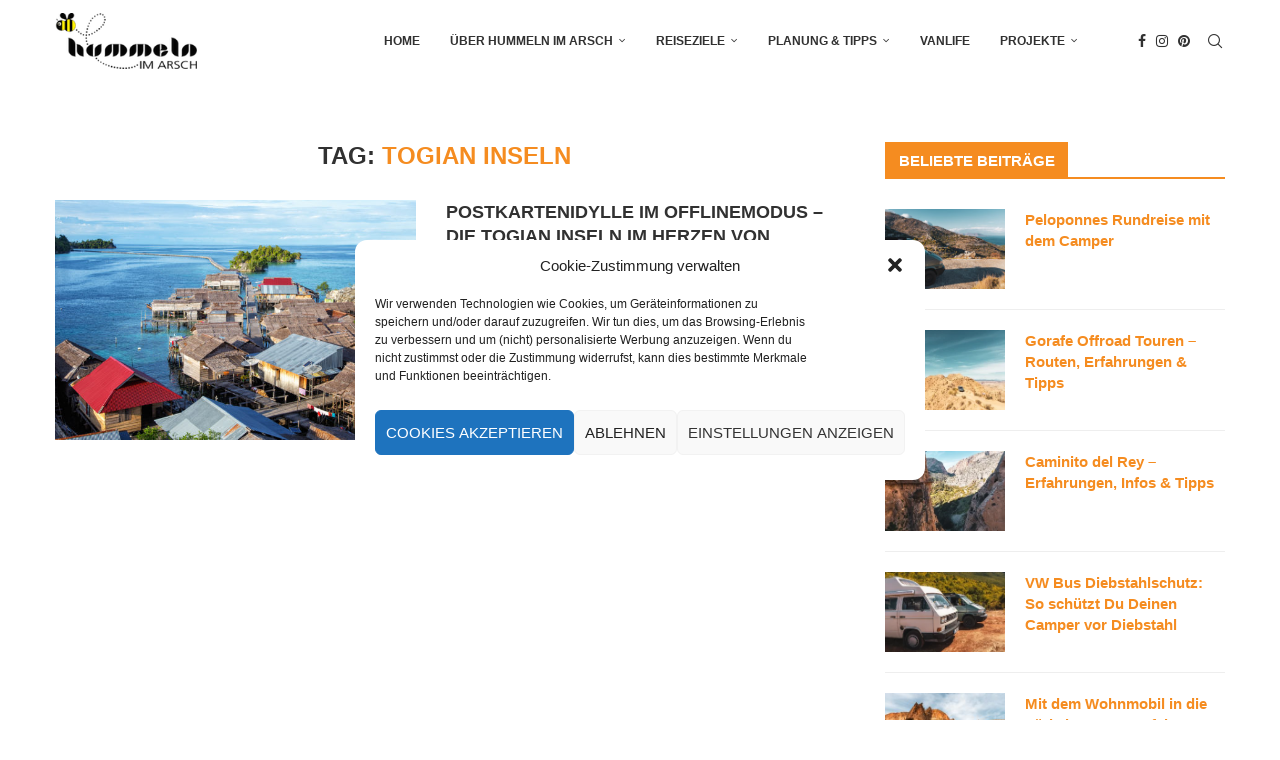

--- FILE ---
content_type: text/html; charset=UTF-8
request_url: https://hummelnimarsch.de/tag/togian-inseln/
body_size: 38409
content:
<!DOCTYPE html>
<html lang="de">
<head>
    <meta charset="UTF-8">
    <meta http-equiv="X-UA-Compatible" content="IE=edge">
    <meta name="viewport" content="width=device-width, initial-scale=1">
    <link rel="profile" href="https://gmpg.org/xfn/11"/>
    <link rel="alternate" type="application/rss+xml" title="Reiseblog Hummeln im Arsch RSS Feed"
          href="https://hummelnimarsch.de/feed/"/>
    <link rel="alternate" type="application/atom+xml" title="Reiseblog Hummeln im Arsch Atom Feed"
          href="https://hummelnimarsch.de/feed/atom/"/>
    <link rel="pingback" href="https://hummelnimarsch.de/xmlrpc.php"/>
    <!--[if lt IE 9]>
	<script src="https://hummelnimarsch.de/wp-content/themes/soledad/js/html5.js"></script>
	<![endif]-->
	<meta name='robots' content='index, follow, max-image-preview:large, max-snippet:-1, max-video-preview:-1' />

	<!-- This site is optimized with the Yoast SEO plugin v26.6 - https://yoast.com/wordpress/plugins/seo/ -->
	<title>Togian Inseln Archive - Reiseblog Hummeln im Arsch</title>
	<link rel="canonical" href="https://hummelnimarsch.de/tag/togian-inseln/" />
	<meta property="og:locale" content="de_DE" />
	<meta property="og:type" content="article" />
	<meta property="og:title" content="Togian Inseln Archive - Reiseblog Hummeln im Arsch" />
	<meta property="og:url" content="https://hummelnimarsch.de/tag/togian-inseln/" />
	<meta property="og:site_name" content="Reiseblog Hummeln im Arsch" />
	<meta name="twitter:card" content="summary_large_image" />
	<script type="application/ld+json" class="yoast-schema-graph">{"@context":"https://schema.org","@graph":[{"@type":"CollectionPage","@id":"https://hummelnimarsch.de/tag/togian-inseln/","url":"https://hummelnimarsch.de/tag/togian-inseln/","name":"Togian Inseln Archive - Reiseblog Hummeln im Arsch","isPartOf":{"@id":"https://hummelnimarsch.de/#website"},"primaryImageOfPage":{"@id":"https://hummelnimarsch.de/tag/togian-inseln/#primaryimage"},"image":{"@id":"https://hummelnimarsch.de/tag/togian-inseln/#primaryimage"},"thumbnailUrl":"https://hummelnimarsch.de/wp-content/uploads/2015/06/pulau-papan-togian-inseln.jpg","breadcrumb":{"@id":"https://hummelnimarsch.de/tag/togian-inseln/#breadcrumb"},"inLanguage":"de"},{"@type":"ImageObject","inLanguage":"de","@id":"https://hummelnimarsch.de/tag/togian-inseln/#primaryimage","url":"https://hummelnimarsch.de/wp-content/uploads/2015/06/pulau-papan-togian-inseln.jpg","contentUrl":"https://hummelnimarsch.de/wp-content/uploads/2015/06/pulau-papan-togian-inseln.jpg","width":5760,"height":3840,"caption":"Blick auf Pulau Papan, Togian Inseln"},{"@type":"BreadcrumbList","@id":"https://hummelnimarsch.de/tag/togian-inseln/#breadcrumb","itemListElement":[{"@type":"ListItem","position":1,"name":"Startseite","item":"https://hummelnimarsch.de/"},{"@type":"ListItem","position":2,"name":"Togian Inseln"}]},{"@type":"WebSite","@id":"https://hummelnimarsch.de/#website","url":"https://hummelnimarsch.de/","name":"Reiseblog Hummeln im Arsch","description":"Inspiration &amp; Tipps zur Reiseplanung","potentialAction":[{"@type":"SearchAction","target":{"@type":"EntryPoint","urlTemplate":"https://hummelnimarsch.de/?s={search_term_string}"},"query-input":{"@type":"PropertyValueSpecification","valueRequired":true,"valueName":"search_term_string"}}],"inLanguage":"de"}]}</script>
	<!-- / Yoast SEO plugin. -->


<link rel='dns-prefetch' href='//www.googletagmanager.com' />
<link rel="alternate" type="application/rss+xml" title="Reiseblog Hummeln im Arsch &raquo; Feed" href="https://hummelnimarsch.de/feed/" />
<link rel="alternate" type="application/rss+xml" title="Reiseblog Hummeln im Arsch &raquo; Kommentar-Feed" href="https://hummelnimarsch.de/comments/feed/" />
<link rel="alternate" type="application/rss+xml" title="Reiseblog Hummeln im Arsch &raquo; Togian Inseln Schlagwort-Feed" href="https://hummelnimarsch.de/tag/togian-inseln/feed/" />
<!-- hummelnimarsch.de is managing ads with Advanced Ads 2.0.16 – https://wpadvancedads.com/ --><script id="humme-ready">
			window.advanced_ads_ready=function(e,a){a=a||"complete";var d=function(e){return"interactive"===a?"loading"!==e:"complete"===e};d(document.readyState)?e():document.addEventListener("readystatechange",(function(a){d(a.target.readyState)&&e()}),{once:"interactive"===a})},window.advanced_ads_ready_queue=window.advanced_ads_ready_queue||[];		</script>
		<style id='wp-img-auto-sizes-contain-inline-css' type='text/css'>
img:is([sizes=auto i],[sizes^="auto," i]){contain-intrinsic-size:3000px 1500px}
/*# sourceURL=wp-img-auto-sizes-contain-inline-css */
</style>
<link rel='stylesheet' id='wpapp-styles-css' href='https://hummelnimarsch.de/wp-content/plugins/wordpress-easy-paypal-payment-or-donation-accept-plugin/wpapp-styles.css?ver=5.1.4' type='text/css' media='all' />
<link rel='stylesheet' id='sbi_styles-css' href='https://hummelnimarsch.de/wp-content/plugins/instagram-feed/css/sbi-styles.min.css?ver=6.10.0' type='text/css' media='all' />
<style id='wp-emoji-styles-inline-css' type='text/css'>

	img.wp-smiley, img.emoji {
		display: inline !important;
		border: none !important;
		box-shadow: none !important;
		height: 1em !important;
		width: 1em !important;
		margin: 0 0.07em !important;
		vertical-align: -0.1em !important;
		background: none !important;
		padding: 0 !important;
	}
/*# sourceURL=wp-emoji-styles-inline-css */
</style>
<style id='wp-block-library-inline-css' type='text/css'>
:root{--wp-block-synced-color:#7a00df;--wp-block-synced-color--rgb:122,0,223;--wp-bound-block-color:var(--wp-block-synced-color);--wp-editor-canvas-background:#ddd;--wp-admin-theme-color:#007cba;--wp-admin-theme-color--rgb:0,124,186;--wp-admin-theme-color-darker-10:#006ba1;--wp-admin-theme-color-darker-10--rgb:0,107,160.5;--wp-admin-theme-color-darker-20:#005a87;--wp-admin-theme-color-darker-20--rgb:0,90,135;--wp-admin-border-width-focus:2px}@media (min-resolution:192dpi){:root{--wp-admin-border-width-focus:1.5px}}.wp-element-button{cursor:pointer}:root .has-very-light-gray-background-color{background-color:#eee}:root .has-very-dark-gray-background-color{background-color:#313131}:root .has-very-light-gray-color{color:#eee}:root .has-very-dark-gray-color{color:#313131}:root .has-vivid-green-cyan-to-vivid-cyan-blue-gradient-background{background:linear-gradient(135deg,#00d084,#0693e3)}:root .has-purple-crush-gradient-background{background:linear-gradient(135deg,#34e2e4,#4721fb 50%,#ab1dfe)}:root .has-hazy-dawn-gradient-background{background:linear-gradient(135deg,#faaca8,#dad0ec)}:root .has-subdued-olive-gradient-background{background:linear-gradient(135deg,#fafae1,#67a671)}:root .has-atomic-cream-gradient-background{background:linear-gradient(135deg,#fdd79a,#004a59)}:root .has-nightshade-gradient-background{background:linear-gradient(135deg,#330968,#31cdcf)}:root .has-midnight-gradient-background{background:linear-gradient(135deg,#020381,#2874fc)}:root{--wp--preset--font-size--normal:16px;--wp--preset--font-size--huge:42px}.has-regular-font-size{font-size:1em}.has-larger-font-size{font-size:2.625em}.has-normal-font-size{font-size:var(--wp--preset--font-size--normal)}.has-huge-font-size{font-size:var(--wp--preset--font-size--huge)}.has-text-align-center{text-align:center}.has-text-align-left{text-align:left}.has-text-align-right{text-align:right}.has-fit-text{white-space:nowrap!important}#end-resizable-editor-section{display:none}.aligncenter{clear:both}.items-justified-left{justify-content:flex-start}.items-justified-center{justify-content:center}.items-justified-right{justify-content:flex-end}.items-justified-space-between{justify-content:space-between}.screen-reader-text{border:0;clip-path:inset(50%);height:1px;margin:-1px;overflow:hidden;padding:0;position:absolute;width:1px;word-wrap:normal!important}.screen-reader-text:focus{background-color:#ddd;clip-path:none;color:#444;display:block;font-size:1em;height:auto;left:5px;line-height:normal;padding:15px 23px 14px;text-decoration:none;top:5px;width:auto;z-index:100000}html :where(.has-border-color){border-style:solid}html :where([style*=border-top-color]){border-top-style:solid}html :where([style*=border-right-color]){border-right-style:solid}html :where([style*=border-bottom-color]){border-bottom-style:solid}html :where([style*=border-left-color]){border-left-style:solid}html :where([style*=border-width]){border-style:solid}html :where([style*=border-top-width]){border-top-style:solid}html :where([style*=border-right-width]){border-right-style:solid}html :where([style*=border-bottom-width]){border-bottom-style:solid}html :where([style*=border-left-width]){border-left-style:solid}html :where(img[class*=wp-image-]){height:auto;max-width:100%}:where(figure){margin:0 0 1em}html :where(.is-position-sticky){--wp-admin--admin-bar--position-offset:var(--wp-admin--admin-bar--height,0px)}@media screen and (max-width:600px){html :where(.is-position-sticky){--wp-admin--admin-bar--position-offset:0px}}

/*# sourceURL=wp-block-library-inline-css */
</style><style id='global-styles-inline-css' type='text/css'>
:root{--wp--preset--aspect-ratio--square: 1;--wp--preset--aspect-ratio--4-3: 4/3;--wp--preset--aspect-ratio--3-4: 3/4;--wp--preset--aspect-ratio--3-2: 3/2;--wp--preset--aspect-ratio--2-3: 2/3;--wp--preset--aspect-ratio--16-9: 16/9;--wp--preset--aspect-ratio--9-16: 9/16;--wp--preset--color--black: #000000;--wp--preset--color--cyan-bluish-gray: #abb8c3;--wp--preset--color--white: #ffffff;--wp--preset--color--pale-pink: #f78da7;--wp--preset--color--vivid-red: #cf2e2e;--wp--preset--color--luminous-vivid-orange: #ff6900;--wp--preset--color--luminous-vivid-amber: #fcb900;--wp--preset--color--light-green-cyan: #7bdcb5;--wp--preset--color--vivid-green-cyan: #00d084;--wp--preset--color--pale-cyan-blue: #8ed1fc;--wp--preset--color--vivid-cyan-blue: #0693e3;--wp--preset--color--vivid-purple: #9b51e0;--wp--preset--gradient--vivid-cyan-blue-to-vivid-purple: linear-gradient(135deg,rgb(6,147,227) 0%,rgb(155,81,224) 100%);--wp--preset--gradient--light-green-cyan-to-vivid-green-cyan: linear-gradient(135deg,rgb(122,220,180) 0%,rgb(0,208,130) 100%);--wp--preset--gradient--luminous-vivid-amber-to-luminous-vivid-orange: linear-gradient(135deg,rgb(252,185,0) 0%,rgb(255,105,0) 100%);--wp--preset--gradient--luminous-vivid-orange-to-vivid-red: linear-gradient(135deg,rgb(255,105,0) 0%,rgb(207,46,46) 100%);--wp--preset--gradient--very-light-gray-to-cyan-bluish-gray: linear-gradient(135deg,rgb(238,238,238) 0%,rgb(169,184,195) 100%);--wp--preset--gradient--cool-to-warm-spectrum: linear-gradient(135deg,rgb(74,234,220) 0%,rgb(151,120,209) 20%,rgb(207,42,186) 40%,rgb(238,44,130) 60%,rgb(251,105,98) 80%,rgb(254,248,76) 100%);--wp--preset--gradient--blush-light-purple: linear-gradient(135deg,rgb(255,206,236) 0%,rgb(152,150,240) 100%);--wp--preset--gradient--blush-bordeaux: linear-gradient(135deg,rgb(254,205,165) 0%,rgb(254,45,45) 50%,rgb(107,0,62) 100%);--wp--preset--gradient--luminous-dusk: linear-gradient(135deg,rgb(255,203,112) 0%,rgb(199,81,192) 50%,rgb(65,88,208) 100%);--wp--preset--gradient--pale-ocean: linear-gradient(135deg,rgb(255,245,203) 0%,rgb(182,227,212) 50%,rgb(51,167,181) 100%);--wp--preset--gradient--electric-grass: linear-gradient(135deg,rgb(202,248,128) 0%,rgb(113,206,126) 100%);--wp--preset--gradient--midnight: linear-gradient(135deg,rgb(2,3,129) 0%,rgb(40,116,252) 100%);--wp--preset--font-size--small: 12px;--wp--preset--font-size--medium: 20px;--wp--preset--font-size--large: 32px;--wp--preset--font-size--x-large: 42px;--wp--preset--font-size--normal: 14px;--wp--preset--font-size--huge: 42px;--wp--preset--spacing--20: 0.44rem;--wp--preset--spacing--30: 0.67rem;--wp--preset--spacing--40: 1rem;--wp--preset--spacing--50: 1.5rem;--wp--preset--spacing--60: 2.25rem;--wp--preset--spacing--70: 3.38rem;--wp--preset--spacing--80: 5.06rem;--wp--preset--shadow--natural: 6px 6px 9px rgba(0, 0, 0, 0.2);--wp--preset--shadow--deep: 12px 12px 50px rgba(0, 0, 0, 0.4);--wp--preset--shadow--sharp: 6px 6px 0px rgba(0, 0, 0, 0.2);--wp--preset--shadow--outlined: 6px 6px 0px -3px rgb(255, 255, 255), 6px 6px rgb(0, 0, 0);--wp--preset--shadow--crisp: 6px 6px 0px rgb(0, 0, 0);}:where(.is-layout-flex){gap: 0.5em;}:where(.is-layout-grid){gap: 0.5em;}body .is-layout-flex{display: flex;}.is-layout-flex{flex-wrap: wrap;align-items: center;}.is-layout-flex > :is(*, div){margin: 0;}body .is-layout-grid{display: grid;}.is-layout-grid > :is(*, div){margin: 0;}:where(.wp-block-columns.is-layout-flex){gap: 2em;}:where(.wp-block-columns.is-layout-grid){gap: 2em;}:where(.wp-block-post-template.is-layout-flex){gap: 1.25em;}:where(.wp-block-post-template.is-layout-grid){gap: 1.25em;}.has-black-color{color: var(--wp--preset--color--black) !important;}.has-cyan-bluish-gray-color{color: var(--wp--preset--color--cyan-bluish-gray) !important;}.has-white-color{color: var(--wp--preset--color--white) !important;}.has-pale-pink-color{color: var(--wp--preset--color--pale-pink) !important;}.has-vivid-red-color{color: var(--wp--preset--color--vivid-red) !important;}.has-luminous-vivid-orange-color{color: var(--wp--preset--color--luminous-vivid-orange) !important;}.has-luminous-vivid-amber-color{color: var(--wp--preset--color--luminous-vivid-amber) !important;}.has-light-green-cyan-color{color: var(--wp--preset--color--light-green-cyan) !important;}.has-vivid-green-cyan-color{color: var(--wp--preset--color--vivid-green-cyan) !important;}.has-pale-cyan-blue-color{color: var(--wp--preset--color--pale-cyan-blue) !important;}.has-vivid-cyan-blue-color{color: var(--wp--preset--color--vivid-cyan-blue) !important;}.has-vivid-purple-color{color: var(--wp--preset--color--vivid-purple) !important;}.has-black-background-color{background-color: var(--wp--preset--color--black) !important;}.has-cyan-bluish-gray-background-color{background-color: var(--wp--preset--color--cyan-bluish-gray) !important;}.has-white-background-color{background-color: var(--wp--preset--color--white) !important;}.has-pale-pink-background-color{background-color: var(--wp--preset--color--pale-pink) !important;}.has-vivid-red-background-color{background-color: var(--wp--preset--color--vivid-red) !important;}.has-luminous-vivid-orange-background-color{background-color: var(--wp--preset--color--luminous-vivid-orange) !important;}.has-luminous-vivid-amber-background-color{background-color: var(--wp--preset--color--luminous-vivid-amber) !important;}.has-light-green-cyan-background-color{background-color: var(--wp--preset--color--light-green-cyan) !important;}.has-vivid-green-cyan-background-color{background-color: var(--wp--preset--color--vivid-green-cyan) !important;}.has-pale-cyan-blue-background-color{background-color: var(--wp--preset--color--pale-cyan-blue) !important;}.has-vivid-cyan-blue-background-color{background-color: var(--wp--preset--color--vivid-cyan-blue) !important;}.has-vivid-purple-background-color{background-color: var(--wp--preset--color--vivid-purple) !important;}.has-black-border-color{border-color: var(--wp--preset--color--black) !important;}.has-cyan-bluish-gray-border-color{border-color: var(--wp--preset--color--cyan-bluish-gray) !important;}.has-white-border-color{border-color: var(--wp--preset--color--white) !important;}.has-pale-pink-border-color{border-color: var(--wp--preset--color--pale-pink) !important;}.has-vivid-red-border-color{border-color: var(--wp--preset--color--vivid-red) !important;}.has-luminous-vivid-orange-border-color{border-color: var(--wp--preset--color--luminous-vivid-orange) !important;}.has-luminous-vivid-amber-border-color{border-color: var(--wp--preset--color--luminous-vivid-amber) !important;}.has-light-green-cyan-border-color{border-color: var(--wp--preset--color--light-green-cyan) !important;}.has-vivid-green-cyan-border-color{border-color: var(--wp--preset--color--vivid-green-cyan) !important;}.has-pale-cyan-blue-border-color{border-color: var(--wp--preset--color--pale-cyan-blue) !important;}.has-vivid-cyan-blue-border-color{border-color: var(--wp--preset--color--vivid-cyan-blue) !important;}.has-vivid-purple-border-color{border-color: var(--wp--preset--color--vivid-purple) !important;}.has-vivid-cyan-blue-to-vivid-purple-gradient-background{background: var(--wp--preset--gradient--vivid-cyan-blue-to-vivid-purple) !important;}.has-light-green-cyan-to-vivid-green-cyan-gradient-background{background: var(--wp--preset--gradient--light-green-cyan-to-vivid-green-cyan) !important;}.has-luminous-vivid-amber-to-luminous-vivid-orange-gradient-background{background: var(--wp--preset--gradient--luminous-vivid-amber-to-luminous-vivid-orange) !important;}.has-luminous-vivid-orange-to-vivid-red-gradient-background{background: var(--wp--preset--gradient--luminous-vivid-orange-to-vivid-red) !important;}.has-very-light-gray-to-cyan-bluish-gray-gradient-background{background: var(--wp--preset--gradient--very-light-gray-to-cyan-bluish-gray) !important;}.has-cool-to-warm-spectrum-gradient-background{background: var(--wp--preset--gradient--cool-to-warm-spectrum) !important;}.has-blush-light-purple-gradient-background{background: var(--wp--preset--gradient--blush-light-purple) !important;}.has-blush-bordeaux-gradient-background{background: var(--wp--preset--gradient--blush-bordeaux) !important;}.has-luminous-dusk-gradient-background{background: var(--wp--preset--gradient--luminous-dusk) !important;}.has-pale-ocean-gradient-background{background: var(--wp--preset--gradient--pale-ocean) !important;}.has-electric-grass-gradient-background{background: var(--wp--preset--gradient--electric-grass) !important;}.has-midnight-gradient-background{background: var(--wp--preset--gradient--midnight) !important;}.has-small-font-size{font-size: var(--wp--preset--font-size--small) !important;}.has-medium-font-size{font-size: var(--wp--preset--font-size--medium) !important;}.has-large-font-size{font-size: var(--wp--preset--font-size--large) !important;}.has-x-large-font-size{font-size: var(--wp--preset--font-size--x-large) !important;}
/*# sourceURL=global-styles-inline-css */
</style>

<style id='classic-theme-styles-inline-css' type='text/css'>
/*! This file is auto-generated */
.wp-block-button__link{color:#fff;background-color:#32373c;border-radius:9999px;box-shadow:none;text-decoration:none;padding:calc(.667em + 2px) calc(1.333em + 2px);font-size:1.125em}.wp-block-file__button{background:#32373c;color:#fff;text-decoration:none}
/*# sourceURL=/wp-includes/css/classic-themes.min.css */
</style>
<link rel='stylesheet' id='contact-form-7-css' href='https://hummelnimarsch.de/wp-content/plugins/contact-form-7/includes/css/styles.css?ver=6.1.4' type='text/css' media='all' />
<link rel='stylesheet' id='penci-review-css' href='https://hummelnimarsch.de/wp-content/plugins/penci-review/css/style.css?ver=3.3' type='text/css' media='all' />
<link rel='stylesheet' id='sr7css-css' href='//hummelnimarsch.de/wp-content/plugins/revslider/public/css/sr7.css?ver=6.7.23' type='text/css' media='all' />
<link rel='stylesheet' id='cmplz-general-css' href='https://hummelnimarsch.de/wp-content/plugins/complianz-gdpr/assets/css/cookieblocker.min.css?ver=1767625355' type='text/css' media='all' />
<link rel='stylesheet' id='ez-toc-css' href='https://hummelnimarsch.de/wp-content/plugins/easy-table-of-contents/assets/css/screen.min.css?ver=2.0.80' type='text/css' media='all' />
<style id='ez-toc-inline-css' type='text/css'>
div#ez-toc-container .ez-toc-title {font-size: 120%;}div#ez-toc-container .ez-toc-title {font-weight: 500;}div#ez-toc-container ul li , div#ez-toc-container ul li a {font-size: 95%;}div#ez-toc-container ul li , div#ez-toc-container ul li a {font-weight: 500;}div#ez-toc-container nav ul ul li {font-size: 90%;}.ez-toc-box-title {font-weight: bold; margin-bottom: 10px; text-align: center; text-transform: uppercase; letter-spacing: 1px; color: #666; padding-bottom: 5px;position:absolute;top:-4%;left:5%;background-color: inherit;transition: top 0.3s ease;}.ez-toc-box-title.toc-closed {top:-25%;}
.ez-toc-container-direction {direction: ltr;}.ez-toc-counter ul{counter-reset: item ;}.ez-toc-counter nav ul li a::before {content: counters(item, '.', decimal) '. ';display: inline-block;counter-increment: item;flex-grow: 0;flex-shrink: 0;margin-right: .2em; float: left; }.ez-toc-widget-direction {direction: ltr;}.ez-toc-widget-container ul{counter-reset: item ;}.ez-toc-widget-container nav ul li a::before {content: counters(item, '.', decimal) '. ';display: inline-block;counter-increment: item;flex-grow: 0;flex-shrink: 0;margin-right: .2em; float: left; }
/*# sourceURL=ez-toc-inline-css */
</style>
<link rel='stylesheet' id='penci-main-style-css' href='https://hummelnimarsch.de/wp-content/themes/soledad/main.css?ver=8.6.5' type='text/css' media='all' />
<link rel='stylesheet' id='penci-swiper-bundle-css' href='https://hummelnimarsch.de/wp-content/themes/soledad/css/swiper-bundle.min.css?ver=8.6.5' type='text/css' media='all' />
<link rel='stylesheet' id='penci-font-awesomeold-css' href='https://hummelnimarsch.de/wp-content/themes/soledad/css/font-awesome.4.7.0.swap.min.css?ver=4.7.0' type='text/css' media='all' />
<link rel='stylesheet' id='penci_icon-css' href='https://hummelnimarsch.de/wp-content/themes/soledad/css/penci-icon.css?ver=8.6.5' type='text/css' media='all' />
<link rel='stylesheet' id='penci_style-css' href='https://hummelnimarsch.de/wp-content/themes/soledad/style.css?ver=8.6.5' type='text/css' media='all' />
<link rel='stylesheet' id='penci_social_counter-css' href='https://hummelnimarsch.de/wp-content/themes/soledad/css/social-counter.css?ver=8.6.5' type='text/css' media='all' />
<link rel='stylesheet' id='atkp-styles-css' href='https://hummelnimarsch.de/wp-content/plugins/affiliate-toolkit-starter/dist/style.css?ver=6.9' type='text/css' media='all' />
<style id='atkp-styles-inline-css' type='text/css'>
/* Begin (global) */
.atkp-container a, .atkp-container a:visited { color: #f58c20}
.atkp-container a:hover { color: #111}
 .atkp-moreoffersinfo a,  .atkp-moreoffersinfo a:visited { color: #2271b1}  .atkp-moreoffersinfo a:hover { color: #2271b1;}
.atkp-listprice { color: #808080 !important; } 
.atkp-saleprice { color: #00000 !important; } 
.atkp-savedamount { color: #8b0000 !important; } 
.atkp-ribbon span { background: #E47911 !important; } 
.atkp-box { background-color:#ffff; border: 1px solid #ececec; border-radius: 5px; color: #111 }
.atkp-box .atkp-predicate-highlight1, .atkp-box .atkp-predicate-highlight2, .atkp-box .atkp-predicate-highlight3 {border-radius: 5px 5px   0 0;}
.atkp-button {
							    margin: 0 auto;
							    padding: 5px 15px;font-size:14px;
							    display: inline-block;
							    background-color: #f0c14b;
							    border: 1px solid #f0c14b;
							    color: #111 !important;
							    font-weight: 400;
							    -webkit-border-radius: 5px;
							    border-radius: 5px;
							    -webkit-transition: all 0.3s ease-in-out;
							    -moz-transition: all 0.3s ease-in-out;
							    transition: all 0.3s ease-in-out;
							    text-decoration: none !important;							
							}
							
							 .atkp-button:hover {
							    background-color: #f7dfa5;
							    text-decoration: none;
							}
.atkp-secondbutton {
							    margin: 0 auto;
							    padding: 5px 15px;
							    display: inline-block;
							    background-color: #f0c14b;
							    border: 1px solid #f0c14b;
							    color: #333333 !important;
							    font-weight: 400;
							    -webkit-border-radius: 5px;
							    border-radius: 5px;
							    -webkit-transition: all 0.3s ease-in-out;
							    -moz-transition: all 0.3s ease-in-out;
							    transition: all 0.3s ease-in-out;
							    text-decoration: none !important;							
							}
							
							 .atkp-secondbutton:hover {
							    background-color: #f7dfa5;
							    text-decoration: none;
							}
 .atkp-producttable-button a {
								    width: 100%;
								    padding-left: 0px;
								    padding-right: 0px;
								}
/* End (global) */

/*# sourceURL=atkp-styles-inline-css */
</style>
<link rel='stylesheet' id='js_composer_front-css' href='https://hummelnimarsch.de/wp-content/plugins/js_composer/assets/css/js_composer.min.css?ver=8.3.1' type='text/css' media='all' />
<link rel='stylesheet' id='js_composer_custom_css-css' href='//hummelnimarsch.de/wp-content/uploads/js_composer/custom.css?ver=8.3.1' type='text/css' media='all' />
<link rel='stylesheet' id='wp-color-picker-css' href='https://hummelnimarsch.de/wp-admin/css/color-picker.min.css?ver=6.9' type='text/css' media='all' />
<link rel='stylesheet' id='bos-searchbox-css' href='https://hummelnimarsch.de/wp-content/plugins/bookingcom-official-searchbox/assets/css/bos_searchbox.css?ver=6.9' type='text/css' media='all' />
<link rel='stylesheet' id='jquery-ui-css' href='https://hummelnimarsch.de/wp-content/plugins/bookingcom-official-searchbox/assets/css/jquery-ui.css?ver=6.9' type='text/css' media='all' />
<link rel='stylesheet' id='bos-date-range-picker-style-css' href='https://hummelnimarsch.de/wp-content/plugins/bookingcom-official-searchbox/assets/css/daterangepicker.css?ver=6.9' type='text/css' media='all' />
<link rel='stylesheet' id='bos-dynamic_style-css' href='https://hummelnimarsch.de/wp-content/plugins/bookingcom-official-searchbox/assets/css/bos_dynamic.css?ver=6.9' type='text/css' media='all' />
<link rel='stylesheet' id='penci-recipe-css-css' href='https://hummelnimarsch.de/wp-content/plugins/penci-recipe/css/recipe.css?ver=3.8' type='text/css' media='all' />
<script type="text/javascript" id="jquery-core-js-extra">
/* <![CDATA[ */
var SDT_DATA = {"ajaxurl":"https://hummelnimarsch.de/wp-admin/admin-ajax.php","siteUrl":"https://hummelnimarsch.de/","pluginsUrl":"https://hummelnimarsch.de/wp-content/plugins","isAdmin":""};
//# sourceURL=jquery-core-js-extra
/* ]]> */
</script>
<script type="text/javascript" src="https://hummelnimarsch.de/wp-includes/js/jquery/jquery.min.js?ver=3.7.1" id="jquery-core-js"></script>
<script type="text/javascript" src="https://hummelnimarsch.de/wp-includes/js/jquery/jquery-migrate.min.js?ver=3.4.1" id="jquery-migrate-js"></script>
<script type="text/javascript" src="//hummelnimarsch.de/wp-content/plugins/revslider/public/js/libs/tptools.js?ver=6.7.23" id="tp-tools-js" async="async" data-wp-strategy="async"></script>
<script type="text/javascript" src="//hummelnimarsch.de/wp-content/plugins/revslider/public/js/sr7.js?ver=6.7.23" id="sr7-js" async="async" data-wp-strategy="async"></script>
<script type="text/javascript" id="wpgmza_data-js-extra">
/* <![CDATA[ */
var wpgmza_google_api_status = {"message":"Enqueued","code":"ENQUEUED"};
//# sourceURL=wpgmza_data-js-extra
/* ]]> */
</script>
<script type="text/javascript" src="https://hummelnimarsch.de/wp-content/plugins/wp-google-maps/wpgmza_data.js?ver=6.9" id="wpgmza_data-js"></script>
<script type="text/javascript" src="https://hummelnimarsch.de/wp-content/plugins/affiliate-toolkit-starter/dist/script.js?ver=6.9" id="atkp-scripts-js"></script>
<script type="text/javascript" src="https://hummelnimarsch.de/wp-content/uploads/affiliate-toolkit/scripts.js?ver=6.9" id="atkp-custom-scripts-js"></script>

<!-- Google Tag (gtac.js) durch Site-Kit hinzugefügt -->
<!-- Von Site Kit hinzugefügtes Google-Analytics-Snippet -->
<script type="text/javascript" src="https://www.googletagmanager.com/gtag/js?id=GT-WR4W7FC7" id="google_gtagjs-js" async></script>
<script type="text/javascript" id="google_gtagjs-js-after">
/* <![CDATA[ */
window.dataLayer = window.dataLayer || [];function gtag(){dataLayer.push(arguments);}
gtag("set","linker",{"domains":["hummelnimarsch.de"]});
gtag("js", new Date());
gtag("set", "developer_id.dZTNiMT", true);
gtag("config", "GT-WR4W7FC7");
 window._googlesitekit = window._googlesitekit || {}; window._googlesitekit.throttledEvents = []; window._googlesitekit.gtagEvent = (name, data) => { var key = JSON.stringify( { name, data } ); if ( !! window._googlesitekit.throttledEvents[ key ] ) { return; } window._googlesitekit.throttledEvents[ key ] = true; setTimeout( () => { delete window._googlesitekit.throttledEvents[ key ]; }, 5 ); gtag( "event", name, { ...data, event_source: "site-kit" } ); }; 
//# sourceURL=google_gtagjs-js-after
/* ]]> */
</script>
<script></script><link rel="https://api.w.org/" href="https://hummelnimarsch.de/wp-json/" /><link rel="alternate" title="JSON" type="application/json" href="https://hummelnimarsch.de/wp-json/wp/v2/tags/111" /><link rel="EditURI" type="application/rsd+xml" title="RSD" href="https://hummelnimarsch.de/xmlrpc.php?rsd" />
<meta name="generator" content="WordPress 6.9" />
<meta name="generator" content="Soledad 8.6.5" />
<meta name="cdp-version" content="1.5.0" /><meta name="generator" content="Site Kit by Google 1.168.0" /><script type="text/plain" data-service="Stay22-com" data-category="marketing">
  (function (s, t, a, y, twenty, two) {
    s.Stay22 = s.Stay22 || {};
    s.Stay22.params = { lmaID: '682dd8055624c51e79a2246f' };
    twenty = t.createElement(a);
    two = t.getElementsByTagName(a)[0];
    twenty.async = 1;
    twenty.src = y;
    two.parentNode.insertBefore(twenty, two);
  })(window, document, 'script', 'https://scripts.stay22.com/letmeallez.js');
</script>
    <style type="text/css">
                                                                                                                                            </style>
	        <style type="text/css">@font-face {
                font-family: 'Oswald';
                font-style: font-display: swap;
                normal;
                font-weight: 400;
                src: local('Oswald Regular'), local('Oswald-Regular'), url(https://hummelnimarsch.de/wp-content/plugins/penci-review/fonts/TK3iWkUHHAIjg752HT8Ghe4.woff2) format('woff2');
                unicode-range: U+0400-045F, U+0490-0491, U+04B0-04B1, U+2116;
            }

            @font-face {
                font-family: 'Oswald';
                font-style: normal;
                font-weight: 400;
                src: local('Oswald Regular'), local('Oswald-Regular'), url(https://hummelnimarsch.de/wp-content/plugins/penci-review/fonts/TK3iWkUHHAIjg752Fj8Ghe4.woff2) format('woff2');
                unicode-range: U+0102-0103, U+0110-0111, U+1EA0-1EF9, U+20AB;
            }

            @font-face {
                font-family: 'Oswald';
                font-style: normal;
                font-weight: 400;
                src: local('Oswald Regular'), local('Oswald-Regular'), url(https://hummelnimarsch.de/wp-content/plugins/penci-review/fonts/TK3iWkUHHAIjg752Fz8Ghe4.woff2) format('woff2');
                unicode-range: U+0100-024F, U+0259, U+1E00-1EFF, U+2020, U+20A0-20AB, U+20AD-20CF, U+2113, U+2C60-2C7F, U+A720-A7FF;
            }

            @font-face {
                font-family: 'Oswald';
                font-style: normal;
                font-weight: 400;
                src: local('Oswald Regular'), local('Oswald-Regular'), url(https://hummelnimarsch.de/wp-content/plugins/penci-review/fonts/TK3iWkUHHAIjg752GT8G.woff2) format('woff2');
                unicode-range: U+0000-00FF, U+0131, U+0152-0153, U+02BB-02BC, U+02C6, U+02DA, U+02DC, U+2000-206F, U+2074, U+20AC, U+2122, U+2191, U+2193, U+2212, U+2215, U+FEFF, U+FFFD;
            }</style>
					<style>.cmplz-hidden {
					display: none !important;
				}</style><script>var portfolioDataJs = portfolioDataJs || [];</script><style id="penci-custom-style" type="text/css">body{ --pcbg-cl: #fff; --pctext-cl: #313131; --pcborder-cl: #dedede; --pcheading-cl: #313131; --pcmeta-cl: #888888; --pcaccent-cl: #6eb48c; --pcbody-font: 'PT Serif', serif; --pchead-font: 'Raleway', sans-serif; --pchead-wei: bold; --pcava_bdr:10px;--pcajs_fvw:470px;--pcajs_fvmw:220px; } .single.penci-body-single-style-5 #header, .single.penci-body-single-style-6 #header, .single.penci-body-single-style-10 #header, .single.penci-body-single-style-5 .pc-wrapbuilder-header, .single.penci-body-single-style-6 .pc-wrapbuilder-header, .single.penci-body-single-style-10 .pc-wrapbuilder-header { --pchd-mg: 40px; } .fluid-width-video-wrapper > div { position: absolute; left: 0; right: 0; top: 0; width: 100%; height: 100%; } .yt-video-place { position: relative; text-align: center; } .yt-video-place.embed-responsive .start-video { display: block; top: 0; left: 0; bottom: 0; right: 0; position: absolute; transform: none; } .yt-video-place.embed-responsive .start-video img { margin: 0; padding: 0; top: 50%; display: inline-block; position: absolute; left: 50%; transform: translate(-50%, -50%); width: 68px; height: auto; } .mfp-bg { top: 0; left: 0; width: 100%; height: 100%; z-index: 9999999; overflow: hidden; position: fixed; background: #0b0b0b; opacity: .8; filter: alpha(opacity=80) } .mfp-wrap { top: 0; left: 0; width: 100%; height: 100%; z-index: 9999999; position: fixed; outline: none !important; -webkit-backface-visibility: hidden } body { --pchead-font: 'Overpass', sans-serif; } body { --pcbody-font: 'Open Sans', sans-serif; } p{ line-height: 1.8; } #navigation .menu > li > a, #navigation ul.menu ul.sub-menu li > a, .navigation ul.menu ul.sub-menu li > a, .penci-menu-hbg .menu li a, #sidebar-nav .menu li a { font-family: 'Overpass', sans-serif; font-weight: normal; } .penci-hide-tagupdated{ display: none !important; } body, .widget ul li a{ font-size: 16px; } .widget ul li, .widget ol li, .post-entry, p, .post-entry p { font-size: 16px; line-height: 1.8; } body { --pchead-wei: 600; } .featured-area.featured-style-42 .item-inner-content, .featured-style-41 .swiper-slide, .slider-40-wrapper .nav-thumb-creative .thumb-container:after,.penci-slider44-t-item:before,.penci-slider44-main-wrapper .item, .featured-area .penci-image-holder, .featured-area .penci-slider4-overlay, .featured-area .penci-slide-overlay .overlay-link, .featured-style-29 .featured-slider-overlay, .penci-slider38-overlay{ border-radius: ; -webkit-border-radius: ; } .penci-featured-content-right:before{ border-top-right-radius: ; border-bottom-right-radius: ; } .penci-flat-overlay .penci-slide-overlay .penci-mag-featured-content:before{ border-bottom-left-radius: ; border-bottom-right-radius: ; } .container-single .post-image{ border-radius: ; -webkit-border-radius: ; } .penci-mega-post-inner, .penci-mega-thumbnail .penci-image-holder{ border-radius: ; -webkit-border-radius: ; } #navigation .menu > li > a, #navigation ul.menu ul.sub-menu li > a, .navigation ul.menu ul.sub-menu li > a, .penci-menu-hbg .menu li a, #sidebar-nav .menu li a, #navigation .penci-megamenu .penci-mega-child-categories a, .navigation .penci-megamenu .penci-mega-child-categories a{ font-weight: 600; } #logo a { max-width:240px; width: 100%; } @media only screen and (max-width: 960px) and (min-width: 768px){ #logo img{ max-width: 100%; } } body{ --pcbg-cl: #ffffff; } .penci-single-style-7:not( .penci-single-pheader-noimg ).penci_sidebar #main article.post, .penci-single-style-3:not( .penci-single-pheader-noimg ).penci_sidebar #main article.post { background-color: var(--pcbg-cl); } @media only screen and (max-width: 767px){ .standard-post-special_wrapper { background: var(--pcbg-cl); } } .wrapper-boxed, .wrapper-boxed.enable-boxed, .home-pupular-posts-title span, .penci-post-box-meta.penci-post-box-grid .penci-post-share-box, .penci-pagination.penci-ajax-more a.penci-ajax-more-button, .woocommerce .woocommerce-product-search input[type="search"], .overlay-post-box-meta, .widget ul.side-newsfeed li.featured-news2 .side-item .side-item-text, .widget select, .widget select option, .woocommerce .woocommerce-error, .woocommerce .woocommerce-info, .woocommerce .woocommerce-message, #penci-demobar, #penci-demobar .style-toggle, .grid-overlay-meta .grid-header-box, .header-standard.standard-overlay-meta{ background-color: var(--pcbg-cl); } .penci-grid .list-post.list-boxed-post .item > .thumbnail:before{ border-right-color: var(--pcbg-cl); } .penci-grid .list-post.list-boxed-post:nth-of-type(2n+2) .item > .thumbnail:before{ border-left-color: var(--pcbg-cl); } body{ --pcborder-cl: #eeeeee; } #main #bbpress-forums .bbp-login-form fieldset.bbp-form select, #main #bbpress-forums .bbp-login-form .bbp-form input[type="password"], #main #bbpress-forums .bbp-login-form .bbp-form input[type="text"], .widget ul li, .grid-mixed, .penci-post-box-meta, .penci-pagination.penci-ajax-more a.penci-ajax-more-button, .widget-social a i, .penci-home-popular-posts, .header-header-1.has-bottom-line, .header-header-4.has-bottom-line, .header-header-7.has-bottom-line, .container-single .post-entry .post-tags a,.tags-share-box.tags-share-box-2_3,.tags-share-box.tags-share-box-top, .tags-share-box, .post-author, .post-pagination, .post-related, .post-comments .post-title-box, .comments .comment, #respond textarea, .wpcf7 textarea, #respond input, div.wpforms-container .wpforms-form.wpforms-form input[type=date], div.wpforms-container .wpforms-form.wpforms-form input[type=datetime], div.wpforms-container .wpforms-form.wpforms-form input[type=datetime-local], div.wpforms-container .wpforms-form.wpforms-form input[type=email], div.wpforms-container .wpforms-form.wpforms-form input[type=month], div.wpforms-container .wpforms-form.wpforms-form input[type=number], div.wpforms-container .wpforms-form.wpforms-form input[type=password], div.wpforms-container .wpforms-form.wpforms-form input[type=range], div.wpforms-container .wpforms-form.wpforms-form input[type=search], div.wpforms-container .wpforms-form.wpforms-form input[type=tel], div.wpforms-container .wpforms-form.wpforms-form input[type=text], div.wpforms-container .wpforms-form.wpforms-form input[type=time], div.wpforms-container .wpforms-form.wpforms-form input[type=url], div.wpforms-container .wpforms-form.wpforms-form input[type=week], div.wpforms-container .wpforms-form.wpforms-form select, div.wpforms-container .wpforms-form.wpforms-form textarea, .wpcf7 input, .widget_wysija input, #respond h3, form.pc-searchform input.search-input, .post-password-form input[type="text"], .post-password-form input[type="email"], .post-password-form input[type="password"], .post-password-form input[type="number"], .penci-recipe, .penci-recipe-heading, .penci-recipe-ingredients, .penci-recipe-notes, .penci-pagination ul.page-numbers li span, .penci-pagination ul.page-numbers li a, #comments_pagination span, #comments_pagination a, body.author .post-author, .tags-share-box.hide-tags.page-share, .penci-grid li.list-post, .penci-grid li.list-boxed-post-2 .content-boxed-2, .home-featured-cat-content .mag-post-box, .home-featured-cat-content.style-2 .mag-post-box.first-post, .home-featured-cat-content.style-10 .mag-post-box.first-post, .widget select, .widget ul ul, .widget input[type="text"], .widget input[type="email"], .widget input[type="date"], .widget input[type="number"], .widget input[type="search"], .widget .tagcloud a, #wp-calendar tbody td, .woocommerce div.product .entry-summary div[itemprop="description"] td, .woocommerce div.product .entry-summary div[itemprop="description"] th, .woocommerce div.product .woocommerce-tabs #tab-description td, .woocommerce div.product .woocommerce-tabs #tab-description th, .woocommerce-product-details__short-description td, th, .woocommerce ul.cart_list li, .woocommerce ul.product_list_widget li, .woocommerce .widget_shopping_cart .total, .woocommerce.widget_shopping_cart .total, .woocommerce .woocommerce-product-search input[type="search"], .woocommerce nav.woocommerce-pagination ul li a, .woocommerce nav.woocommerce-pagination ul li span, .woocommerce div.product .product_meta, .woocommerce div.product .woocommerce-tabs ul.tabs, .woocommerce div.product .related > h2, .woocommerce div.product .upsells > h2, .woocommerce #reviews #comments ol.commentlist li .comment-text, .woocommerce table.shop_table td, .post-entry td, .post-entry th, #add_payment_method .cart-collaterals .cart_totals tr td, #add_payment_method .cart-collaterals .cart_totals tr th, .woocommerce-cart .cart-collaterals .cart_totals tr td, .woocommerce-cart .cart-collaterals .cart_totals tr th, .woocommerce-checkout .cart-collaterals .cart_totals tr td, .woocommerce-checkout .cart-collaterals .cart_totals tr th, .woocommerce-cart .cart-collaterals .cart_totals table, .woocommerce-cart table.cart td.actions .coupon .input-text, .woocommerce table.shop_table a.remove, .woocommerce form .form-row .input-text, .woocommerce-page form .form-row .input-text, .woocommerce .woocommerce-error, .woocommerce .woocommerce-info, .woocommerce .woocommerce-message, .woocommerce form.checkout_coupon, .woocommerce form.login, .woocommerce form.register, .woocommerce form.checkout table.shop_table, .woocommerce-checkout #payment ul.payment_methods, .post-entry table, .wrapper-penci-review, .penci-review-container.penci-review-count, #penci-demobar .style-toggle, #widget-area, .post-entry hr, .wpb_text_column hr, #buddypress .dir-search input[type=search], #buddypress .dir-search input[type=text], #buddypress .groups-members-search input[type=search], #buddypress .groups-members-search input[type=text], #buddypress ul.item-list, #buddypress .profile[role=main], #buddypress select, #buddypress div.pagination .pagination-links span, #buddypress div.pagination .pagination-links a, #buddypress div.pagination .pag-count, #buddypress div.pagination .pagination-links a:hover, #buddypress ul.item-list li, #buddypress table.forum tr td.label, #buddypress table.messages-notices tr td.label, #buddypress table.notifications tr td.label, #buddypress table.notifications-settings tr td.label, #buddypress table.profile-fields tr td.label, #buddypress table.wp-profile-fields tr td.label, #buddypress table.profile-fields:last-child, #buddypress form#whats-new-form textarea, #buddypress .standard-form input[type=text], #buddypress .standard-form input[type=color], #buddypress .standard-form input[type=date], #buddypress .standard-form input[type=datetime], #buddypress .standard-form input[type=datetime-local], #buddypress .standard-form input[type=email], #buddypress .standard-form input[type=month], #buddypress .standard-form input[type=number], #buddypress .standard-form input[type=range], #buddypress .standard-form input[type=search], #buddypress .standard-form input[type=password], #buddypress .standard-form input[type=tel], #buddypress .standard-form input[type=time], #buddypress .standard-form input[type=url], #buddypress .standard-form input[type=week], .bp-avatar-nav ul, .bp-avatar-nav ul.avatar-nav-items li.current, #bbpress-forums li.bbp-body ul.forum, #bbpress-forums li.bbp-body ul.topic, #bbpress-forums li.bbp-footer, .bbp-pagination-links a, .bbp-pagination-links span.current, .wrapper-boxed .bbp-pagination-links a:hover, .wrapper-boxed .bbp-pagination-links span.current, #buddypress .standard-form select, #buddypress .standard-form input[type=password], #buddypress .activity-list li.load-more a, #buddypress .activity-list li.load-newest a, #buddypress ul.button-nav li a, #buddypress div.generic-button a, #buddypress .comment-reply-link, #bbpress-forums div.bbp-template-notice.info, #bbpress-forums #bbp-search-form #bbp_search, #bbpress-forums .bbp-forums-list, #bbpress-forums #bbp_topic_title, #bbpress-forums #bbp_topic_tags, #bbpress-forums .wp-editor-container, .widget_display_stats dd, .widget_display_stats dt, div.bbp-forum-header, div.bbp-topic-header, div.bbp-reply-header, .widget input[type="text"], .widget input[type="email"], .widget input[type="date"], .widget input[type="number"], .widget input[type="search"], .widget input[type="password"], blockquote.wp-block-quote, .post-entry blockquote.wp-block-quote, .wp-block-quote:not(.is-large):not(.is-style-large), .post-entry pre, .wp-block-pullquote:not(.is-style-solid-color), .post-entry hr.wp-block-separator, .wp-block-separator, .wp-block-latest-posts, .wp-block-yoast-how-to-block ol.schema-how-to-steps, .wp-block-yoast-how-to-block ol.schema-how-to-steps li, .wp-block-yoast-faq-block .schema-faq-section, .post-entry .wp-block-quote, .wpb_text_column .wp-block-quote, .woocommerce .page-description .wp-block-quote, .wp-block-search .wp-block-search__input{ border-color: var(--pcborder-cl); } .penci-recipe-index-wrap h4.recipe-index-heading > span:before, .penci-recipe-index-wrap h4.recipe-index-heading > span:after{ border-color: var(--pcborder-cl); opacity: 1; } .tags-share-box .single-comment-o:after, .post-share a.penci-post-like:after{ background-color: var(--pcborder-cl); } .penci-grid .list-post.list-boxed-post{ border-color: var(--pcborder-cl) !important; } .penci-post-box-meta.penci-post-box-grid:before, .woocommerce .widget_price_filter .ui-slider .ui-slider-range{ background-color: var(--pcborder-cl); } .penci-pagination.penci-ajax-more a.penci-ajax-more-button.loading-posts{ border-color: var(--pcborder-cl) !important; } .penci-vernav-enable .penci-menu-hbg{ box-shadow: none; -webkit-box-shadow: none; -moz-box-shadow: none; } .penci-vernav-enable.penci-vernav-poleft .penci-menu-hbg{ border-right: 1px solid var(--pcborder-cl); } .penci-vernav-enable.penci-vernav-poright .penci-menu-hbg{ border-left: 1px solid var(--pcborder-cl); } .editor-styles-wrapper, body{ --pcaccent-cl: #f58c20; } .penci-menuhbg-toggle:hover .lines-button:after, .penci-menuhbg-toggle:hover .penci-lines:before, .penci-menuhbg-toggle:hover .penci-lines:after,.tags-share-box.tags-share-box-s2 .post-share-plike,.penci-video_playlist .penci-playlist-title,.pencisc-column-2.penci-video_playlist .penci-video-nav .playlist-panel-item, .pencisc-column-1.penci-video_playlist .penci-video-nav .playlist-panel-item,.penci-video_playlist .penci-custom-scroll::-webkit-scrollbar-thumb, .pencisc-button, .post-entry .pencisc-button, .penci-dropcap-box, .penci-dropcap-circle, .penci-login-register input[type="submit"]:hover, .penci-ld .penci-ldin:before, .penci-ldspinner > div{ background: #f58c20; } a, .post-entry .penci-portfolio-filter ul li a:hover, .penci-portfolio-filter ul li a:hover, .penci-portfolio-filter ul li.active a, .post-entry .penci-portfolio-filter ul li.active a, .penci-countdown .countdown-amount, .archive-box h1, .post-entry a, .container.penci-breadcrumb span a:hover,.container.penci-breadcrumb a:hover, .post-entry blockquote:before, .post-entry blockquote cite, .post-entry blockquote .author, .wpb_text_column blockquote:before, .wpb_text_column blockquote cite, .wpb_text_column blockquote .author, .penci-pagination a:hover, ul.penci-topbar-menu > li a:hover, div.penci-topbar-menu > ul > li a:hover, .penci-recipe-heading a.penci-recipe-print,.penci-review-metas .penci-review-btnbuy, .main-nav-social a:hover, .widget-social .remove-circle a:hover i, .penci-recipe-index .cat > a.penci-cat-name, #bbpress-forums li.bbp-body ul.forum li.bbp-forum-info a:hover, #bbpress-forums li.bbp-body ul.topic li.bbp-topic-title a:hover, #bbpress-forums li.bbp-body ul.forum li.bbp-forum-info .bbp-forum-content a, #bbpress-forums li.bbp-body ul.topic p.bbp-topic-meta a, #bbpress-forums .bbp-breadcrumb a:hover, #bbpress-forums .bbp-forum-freshness a:hover, #bbpress-forums .bbp-topic-freshness a:hover, #buddypress ul.item-list li div.item-title a, #buddypress ul.item-list li h4 a, #buddypress .activity-header a:first-child, #buddypress .comment-meta a:first-child, #buddypress .acomment-meta a:first-child, div.bbp-template-notice a:hover, .penci-menu-hbg .menu li a .indicator:hover, .penci-menu-hbg .menu li a:hover, #sidebar-nav .menu li a:hover, .penci-rlt-popup .rltpopup-meta .rltpopup-title:hover, .penci-video_playlist .penci-video-playlist-item .penci-video-title:hover, .penci_list_shortcode li:before, .penci-dropcap-box-outline, .penci-dropcap-circle-outline, .penci-dropcap-regular, .penci-dropcap-bold{ color: #f58c20; } .penci-home-popular-post ul.slick-dots li button:hover, .penci-home-popular-post ul.slick-dots li.slick-active button, .post-entry blockquote .author span:after, .error-image:after, .error-404 .go-back-home a:after, .penci-header-signup-form, .woocommerce span.onsale, .woocommerce #respond input#submit:hover, .woocommerce a.button:hover, .woocommerce button.button:hover, .woocommerce input.button:hover, .woocommerce nav.woocommerce-pagination ul li span.current, .woocommerce div.product .entry-summary div[itemprop="description"]:before, .woocommerce div.product .entry-summary div[itemprop="description"] blockquote .author span:after, .woocommerce div.product .woocommerce-tabs #tab-description blockquote .author span:after, .woocommerce #respond input#submit.alt:hover, .woocommerce a.button.alt:hover, .woocommerce button.button.alt:hover, .woocommerce input.button.alt:hover, .pcheader-icon.shoping-cart-icon > a > span, #penci-demobar .buy-button, #penci-demobar .buy-button:hover, .penci-recipe-heading a.penci-recipe-print:hover,.penci-review-metas .penci-review-btnbuy:hover, .penci-review-process span, .penci-review-score-total, #navigation.menu-style-2 ul.menu ul.sub-menu:before, #navigation.menu-style-2 .menu ul ul.sub-menu:before, .penci-go-to-top-floating, .post-entry.blockquote-style-2 blockquote:before, #bbpress-forums #bbp-search-form .button, #bbpress-forums #bbp-search-form .button:hover, .wrapper-boxed .bbp-pagination-links span.current, #bbpress-forums #bbp_reply_submit:hover, #bbpress-forums #bbp_topic_submit:hover,#main .bbp-login-form .bbp-submit-wrapper button[type="submit"]:hover, #buddypress .dir-search input[type=submit], #buddypress .groups-members-search input[type=submit], #buddypress button:hover, #buddypress a.button:hover, #buddypress a.button:focus, #buddypress input[type=button]:hover, #buddypress input[type=reset]:hover, #buddypress ul.button-nav li a:hover, #buddypress ul.button-nav li.current a, #buddypress div.generic-button a:hover, #buddypress .comment-reply-link:hover, #buddypress input[type=submit]:hover, #buddypress div.pagination .pagination-links .current, #buddypress div.item-list-tabs ul li.selected a, #buddypress div.item-list-tabs ul li.current a, #buddypress div.item-list-tabs ul li a:hover, #buddypress table.notifications thead tr, #buddypress table.notifications-settings thead tr, #buddypress table.profile-settings thead tr, #buddypress table.profile-fields thead tr, #buddypress table.wp-profile-fields thead tr, #buddypress table.messages-notices thead tr, #buddypress table.forum thead tr, #buddypress input[type=submit] { background-color: #f58c20; } .penci-pagination ul.page-numbers li span.current, #comments_pagination span { color: #fff; background: #f58c20; border-color: #f58c20; } .footer-instagram h4.footer-instagram-title > span:before, .woocommerce nav.woocommerce-pagination ul li span.current, .penci-pagination.penci-ajax-more a.penci-ajax-more-button:hover, .penci-recipe-heading a.penci-recipe-print:hover,.penci-review-metas .penci-review-btnbuy:hover, .home-featured-cat-content.style-14 .magcat-padding:before, .wrapper-boxed .bbp-pagination-links span.current, #buddypress .dir-search input[type=submit], #buddypress .groups-members-search input[type=submit], #buddypress button:hover, #buddypress a.button:hover, #buddypress a.button:focus, #buddypress input[type=button]:hover, #buddypress input[type=reset]:hover, #buddypress ul.button-nav li a:hover, #buddypress ul.button-nav li.current a, #buddypress div.generic-button a:hover, #buddypress .comment-reply-link:hover, #buddypress input[type=submit]:hover, #buddypress div.pagination .pagination-links .current, #buddypress input[type=submit], form.pc-searchform.penci-hbg-search-form input.search-input:hover, form.pc-searchform.penci-hbg-search-form input.search-input:focus, .penci-dropcap-box-outline, .penci-dropcap-circle-outline { border-color: #f58c20; } .woocommerce .woocommerce-error, .woocommerce .woocommerce-info, .woocommerce .woocommerce-message { border-top-color: #f58c20; } .penci-slider ol.penci-control-nav li a.penci-active, .penci-slider ol.penci-control-nav li a:hover, .penci-related-carousel .penci-owl-dot.active span, .penci-owl-carousel-slider .penci-owl-dot.active span{ border-color: #f58c20; background-color: #f58c20; } .woocommerce .woocommerce-message:before, .woocommerce form.checkout table.shop_table .order-total .amount, .woocommerce ul.products li.product .price ins, .woocommerce ul.products li.product .price, .woocommerce div.product p.price ins, .woocommerce div.product span.price ins, .woocommerce div.product p.price, .woocommerce div.product .entry-summary div[itemprop="description"] blockquote:before, .woocommerce div.product .woocommerce-tabs #tab-description blockquote:before, .woocommerce div.product .entry-summary div[itemprop="description"] blockquote cite, .woocommerce div.product .entry-summary div[itemprop="description"] blockquote .author, .woocommerce div.product .woocommerce-tabs #tab-description blockquote cite, .woocommerce div.product .woocommerce-tabs #tab-description blockquote .author, .woocommerce div.product .product_meta > span a:hover, .woocommerce div.product .woocommerce-tabs ul.tabs li.active, .woocommerce ul.cart_list li .amount, .woocommerce ul.product_list_widget li .amount, .woocommerce table.shop_table td.product-name a:hover, .woocommerce table.shop_table td.product-price span, .woocommerce table.shop_table td.product-subtotal span, .woocommerce-cart .cart-collaterals .cart_totals table td .amount, .woocommerce .woocommerce-info:before, .woocommerce div.product span.price, .penci-container-inside.penci-breadcrumb span a:hover,.penci-container-inside.penci-breadcrumb a:hover { color: #f58c20; } .standard-content .penci-more-link.penci-more-link-button a.more-link, .penci-readmore-btn.penci-btn-make-button a, .penci-featured-cat-seemore.penci-btn-make-button a{ background-color: #f58c20; color: #fff; } .penci-vernav-toggle:before{ border-top-color: #f58c20; color: #fff; } ul.homepage-featured-boxes .penci-fea-in h4 span span, ul.homepage-featured-boxes .penci-fea-in.boxes-style-3 h4 span span { font-size: 15px; } .penci-home-popular-post .item-related h3 a { font-size: 15px; } .headline-title { background-color: #f58c20; } .headline-title.nticker-style-2:after, .headline-title.nticker-style-4:after{ border-color: #f58c20; } a.penci-topbar-post-title:hover { color: #f58c20; } ul.penci-topbar-menu > li a:hover, div.penci-topbar-menu > ul > li a:hover { color: #f58c20; } .penci-topbar-social a:hover { color: #f58c20; } #penci-login-popup:before{ opacity: ; } #header .inner-header { background-color: #f5f5f5; background-image: none; } #navigation ul.menu > li > a:before, #navigation .menu > ul > li > a:before{ content: none; } .navigation, .navigation.header-layout-bottom, #navigation, #navigation.header-layout-bottom { border-color: #ffffff; } .navigation .menu > li > a:hover, .navigation .menu li.current-menu-item > a, .navigation .menu > li.current_page_item > a, .navigation .menu > li:hover > a, .navigation .menu > li.current-menu-ancestor > a, .navigation .menu > li.current-menu-item > a, .navigation .menu .sub-menu li a:hover, .navigation .menu .sub-menu li.current-menu-item > a, .navigation .sub-menu li:hover > a, #navigation .menu > li > a:hover, #navigation .menu li.current-menu-item > a, #navigation .menu > li.current_page_item > a, #navigation .menu > li:hover > a, #navigation .menu > li.current-menu-ancestor > a, #navigation .menu > li.current-menu-item > a, #navigation .menu .sub-menu li a:hover, #navigation .menu .sub-menu li.current-menu-item > a, #navigation .sub-menu li:hover > a { color: #f58c20; } .navigation ul.menu > li > a:before, .navigation .menu > ul > li > a:before, #navigation ul.menu > li > a:before, #navigation .menu > ul > li > a:before { background: #f58c20; } .navigation .menu ul.sub-menu li .pcmis-2 .penci-mega-post a:hover, .navigation .penci-megamenu .penci-mega-child-categories a.cat-active, .navigation .menu .penci-megamenu .penci-mega-child-categories a:hover, .navigation .menu .penci-megamenu .penci-mega-latest-posts .penci-mega-post a:hover, #navigation .menu ul.sub-menu li .pcmis-2 .penci-mega-post a:hover, #navigation .penci-megamenu .penci-mega-child-categories a.cat-active, #navigation .menu .penci-megamenu .penci-mega-child-categories a:hover, #navigation .menu .penci-megamenu .penci-mega-latest-posts .penci-mega-post a:hover { color: #f58c20; } #navigation .penci-megamenu .penci-mega-thumbnail .mega-cat-name { background: #f58c20; } #navigation .penci-megamenu .post-mega-title a, .pc-builder-element .navigation .penci-megamenu .penci-content-megamenu .penci-mega-latest-posts .penci-mega-post .post-mega-title a{ text-transform: none; } #navigation .menu .sub-menu li a:hover, #navigation .menu .sub-menu li.current-menu-item > a, #navigation .sub-menu li:hover > a { color: #f58c20; } #navigation.menu-style-2 ul.menu ul.sub-menu:before, #navigation.menu-style-2 .menu ul ul.sub-menu:before { background-color: #f58c20; } .penci-featured-content .feat-text h3 a, .featured-style-35 .feat-text-right h3 a, .featured-style-4 .penci-featured-content .feat-text h3 a, .penci-mag-featured-content h3 a, .pencislider-container .pencislider-content .pencislider-title { text-transform: none; } .home-featured-cat-content, .penci-featured-cat-seemore, .penci-featured-cat-custom-ads, .home-featured-cat-content.style-8 { margin-bottom: 50px; } .home-featured-cat-content.style-8 .penci-grid li.list-post:last-child{ margin-bottom: 0; } .home-featured-cat-content.style-3, .home-featured-cat-content.style-11{ margin-bottom: 40px; } .home-featured-cat-content.style-7{ margin-bottom: 24px; } .home-featured-cat-content.style-13{ margin-bottom: 30px; } .penci-featured-cat-seemore, .penci-featured-cat-custom-ads{ margin-top: -30px; } .penci-featured-cat-seemore.penci-seemore-style-7, .mag-cat-style-7 .penci-featured-cat-custom-ads{ margin-top: -28px; } .penci-featured-cat-seemore.penci-seemore-style-8, .mag-cat-style-8 .penci-featured-cat-custom-ads{ margin-top: 10px; } .penci-featured-cat-seemore.penci-seemore-style-13, .mag-cat-style-13 .penci-featured-cat-custom-ads{ margin-top: -30px; } .penci-homepage-title.penci-magazine-title h3 a, .penci-border-arrow.penci-homepage-title .inner-arrow { font-size: 15px; } .penci-header-signup-form { padding-top: px; padding-bottom: px; } .penci-header-signup-form { background-color: #f5f5f5; } .penci-header-signup-form .mc4wp-form, .penci-header-signup-form h4.header-signup-form, .penci-header-signup-form .mc4wp-form-fields > p, .penci-header-signup-form form > p { color: #111111; } .penci-header-signup-form .mc4wp-form input[type="text"], .penci-header-signup-form .mc4wp-form input[type="email"] { border-color: #dedede; } .penci-header-signup-form .mc4wp-form input[type="text"], .penci-header-signup-form .mc4wp-form input[type="email"] { color: #999999; } .penci-header-signup-form .mc4wp-form input[type="text"]::-webkit-input-placeholder, .penci-header-signup-form .mc4wp-form input[type="email"]::-webkit-input-placeholder{ color: #999999; } .penci-header-signup-form .mc4wp-form input[type="text"]:-moz-placeholder, .penci-header-signup-form .mc4wp-form input[type="email"]:-moz-placeholder { color: #999999; } .penci-header-signup-form .mc4wp-form input[type="text"]::-moz-placeholder, .penci-header-signup-form .mc4wp-form input[type="email"]::-moz-placeholder { color: #999999; } .penci-header-signup-form .mc4wp-form input[type="text"]:-ms-input-placeholder, .penci-header-signup-form .mc4wp-form input[type="email"]:-ms-input-placeholder { color: #999999; } .penci-header-signup-form .widget input[type="submit"] { background-color: #111111; } .penci-header-signup-form .widget input[type="submit"] { color: #ffffff; } .penci-header-signup-form .widget input[type="submit"]:hover { background-color: #f58c20; } .penci-header-signup-form .widget input[type="submit"]:hover { color: #ffffff; } .header-social a:hover i, .main-nav-social a:hover, .penci-menuhbg-toggle:hover .lines-button:after, .penci-menuhbg-toggle:hover .penci-lines:before, .penci-menuhbg-toggle:hover .penci-lines:after { color: #f58c20; } #sidebar-nav .menu li a:hover, .header-social.sidebar-nav-social a:hover i, #sidebar-nav .menu li a .indicator:hover, #sidebar-nav .menu .sub-menu li a .indicator:hover{ color: #f58c20; } #sidebar-nav-logo:before{ background-color: #f58c20; } .penci-slide-overlay .overlay-link, .penci-slider38-overlay, .penci-flat-overlay .penci-slide-overlay .penci-mag-featured-content:before, .slider-40-wrapper .list-slider-creative .item-slider-creative .img-container:before { opacity: ; } .penci-item-mag:hover .penci-slide-overlay .overlay-link, .featured-style-38 .item:hover .penci-slider38-overlay, .penci-flat-overlay .penci-item-mag:hover .penci-slide-overlay .penci-mag-featured-content:before { opacity: ; } .penci-featured-content .featured-slider-overlay { opacity: ; } .slider-40-wrapper .list-slider-creative .item-slider-creative:hover .img-container:before { opacity:; } .featured-style-29 .featured-slider-overlay { opacity: ; } .header-standard h2, .header-standard .post-title, .header-standard h2 a, .pc_titlebig_standard { text-transform: none; } .penci-standard-cat .cat > a.penci-cat-name { color: #f58c20; } .penci-standard-cat .cat:before, .penci-standard-cat .cat:after { background-color: #f58c20; } .standard-content .penci-post-box-meta .penci-post-share-box a:hover, .standard-content .penci-post-box-meta .penci-post-share-box a.liked { color: #f58c20; } .header-standard .post-entry a:hover, .header-standard .author-post span a:hover, .standard-content a, .standard-content .post-entry a, .standard-post-entry a.more-link:hover, .penci-post-box-meta .penci-box-meta a:hover, .standard-content .post-entry blockquote:before, .post-entry blockquote cite, .post-entry blockquote .author, .standard-content-special .author-quote span, .standard-content-special .format-post-box .post-format-icon i, .standard-content-special .format-post-box .dt-special a:hover, .standard-content .penci-more-link a.more-link, .standard-content .penci-post-box-meta .penci-box-meta a:hover { color: #f58c20; } .standard-content .penci-more-link.penci-more-link-button a.more-link{ background-color: #f58c20; color: #fff; } .standard-content-special .author-quote span:before, .standard-content-special .author-quote span:after, .standard-content .post-entry ul li:before, .post-entry blockquote .author span:after, .header-standard:after { background-color: #f58c20; } .penci-more-link a.more-link:before, .penci-more-link a.more-link:after { border-color: #f58c20; } .penci-grid li .item h2 a, .penci-masonry .item-masonry h2 a { } .penci-featured-infor .cat a.penci-cat-name, .penci-grid .cat a.penci-cat-name, .penci-masonry .cat a.penci-cat-name, .penci-featured-infor .cat a.penci-cat-name { color: #f58c20; } .penci-featured-infor .cat a.penci-cat-name:after, .penci-grid .cat a.penci-cat-name:after, .penci-masonry .cat a.penci-cat-name:after, .penci-featured-infor .cat a.penci-cat-name:after{ border-color: #f58c20; } .penci-post-share-box a.liked, .penci-post-share-box a:hover { color: #f58c20; } .overlay-post-box-meta .overlay-share a:hover, .overlay-author a:hover, .penci-grid .standard-content-special .format-post-box .dt-special a:hover, .grid-post-box-meta span a:hover, .grid-post-box-meta span a.comment-link:hover, .penci-grid .standard-content-special .author-quote span, .penci-grid .standard-content-special .format-post-box .post-format-icon i, .grid-mixed .penci-post-box-meta .penci-box-meta a:hover { color: #f58c20; } .penci-grid .standard-content-special .author-quote span:before, .penci-grid .standard-content-special .author-quote span:after, .grid-header-box:after, .list-post .header-list-style:after { background-color: #f58c20; } .penci-grid .post-box-meta span:after, .penci-masonry .post-box-meta span:after { border-color: #f58c20; } .penci-readmore-btn.penci-btn-make-button a{ background-color: #f58c20; color: #fff; } .penci-grid li.typography-style .overlay-typography { opacity: ; } .penci-grid li.typography-style:hover .overlay-typography { opacity: ; } .penci-grid li.typography-style .item .main-typography h2 a:hover { color: #f58c20; } .penci-grid li.typography-style .grid-post-box-meta span a:hover { color: #f58c20; } .overlay-header-box .cat > a.penci-cat-name:hover { color: #f58c20; } .penci-sidebar-content .widget, .penci-sidebar-content.pcsb-boxed-whole { margin-bottom: 50px; } .penci-sidebar-content .penci-border-arrow .inner-arrow { font-size: 15px; } .penci-sidebar-content.style-25 .inner-arrow, .penci-sidebar-content.style-25 .widget-title, .penci-sidebar-content.style-11 .penci-border-arrow .inner-arrow, .penci-sidebar-content.style-12 .penci-border-arrow .inner-arrow, .penci-sidebar-content.style-14 .penci-border-arrow .inner-arrow:before, .penci-sidebar-content.style-13 .penci-border-arrow .inner-arrow, .penci-sidebar-content .penci-border-arrow .inner-arrow, .penci-sidebar-content.style-15 .penci-border-arrow .inner-arrow{ background-color: #f58c20; } .penci-sidebar-content.style-2 .penci-border-arrow:after{ border-top-color: #f58c20; } .penci-sidebar-content.style-25 .widget-title span {--pcheading-cl: #f58c20; } .penci-sidebar-content .penci-border-arrow:after { background-color: #f58c20; } .penci-sidebar-content.style-25 .widget-title span{--pcheading-cl:#f58c20;} .penci-sidebar-content.style-26 .widget-title{--pcborder-cl:#f58c20;} .penci-sidebar-content.style-24 .widget-title>span, .penci-sidebar-content.style-23 .widget-title>span, .penci-sidebar-content.style-22 .widget-title,.penci-sidebar-content.style-21 .widget-title span{--pcaccent-cl:#f58c20;} .penci-sidebar-content .penci-border-arrow .inner-arrow, .penci-sidebar-content.style-4 .penci-border-arrow .inner-arrow:before, .penci-sidebar-content.style-4 .penci-border-arrow .inner-arrow:after, .penci-sidebar-content.style-5 .penci-border-arrow, .penci-sidebar-content.style-7 .penci-border-arrow, .penci-sidebar-content.style-9 .penci-border-arrow{ border-color: #f58c20; } .penci-sidebar-content .penci-border-arrow:before { border-top-color: #f58c20; } .penci-sidebar-content.style-16 .penci-border-arrow:after{ background-color: #f58c20; } .penci-sidebar-content.style-5 .penci-border-arrow { border-color: #f58c20; } .penci-sidebar-content.style-12 .penci-border-arrow,.penci-sidebar-content.style-10 .penci-border-arrow, .penci-sidebar-content.style-5 .penci-border-arrow .inner-arrow{ border-bottom-color: #f58c20; } .penci-sidebar-content.style-7 .penci-border-arrow .inner-arrow:before, .penci-sidebar-content.style-9 .penci-border-arrow .inner-arrow:before { background-color: #f58c20; } .penci-sidebar-content.style-24 .widget-title>span, .penci-sidebar-content.style-23 .widget-title>span, .penci-sidebar-content.style-22 .widget-title{--pcborder-cl:#f58c20;} .penci-sidebar-content .penci-border-arrow:after { border-color: #f58c20; } .penci-sidebar-content.style-21, .penci-sidebar-content.style-22, .penci-sidebar-content.style-23, .penci-sidebar-content.style-24{ --pcheading-cl: #ffffff; } .penci-sidebar-content.style-25 .widget-title span, .penci-sidebar-content .penci-border-arrow .inner-arrow { color: #ffffff; } .widget ul.side-newsfeed li .side-item .side-item-text h4 a, .widget a, #wp-calendar tbody td a, .widget.widget_categories ul li, .widget.widget_archive ul li, .widget-social a i, .widget-social a span, .widget-social.show-text a span,.penci-video_playlist .penci-video-playlist-item .penci-video-title, .widget ul.side-newsfeed li .side-item .side-item-text .side-item-meta a{ color: #f58c20; } .penci-video_playlist .penci-video-playlist-item .penci-video-title:hover,.widget ul.side-newsfeed li .side-item .side-item-text h4 a:hover, .widget a:hover, .penci-sidebar-content .widget-social a:hover span, .widget-social a:hover span, .penci-tweets-widget-content .icon-tweets, .penci-tweets-widget-content .tweet-intents a, .penci-tweets-widget-content .tweet-intents span:after, .widget-social.remove-circle a:hover i , #wp-calendar tbody td a:hover, .penci-video_playlist .penci-video-playlist-item .penci-video-title:hover, .widget ul.side-newsfeed li .side-item .side-item-text .side-item-meta a:hover{ color: #f58c20; } .widget .tagcloud a:hover, .widget-social a:hover i, .widget input[type="submit"]:hover,.penci-user-logged-in .penci-user-action-links a:hover,.penci-button:hover, .widget button[type="submit"]:hover { color: #fff; background-color: #f58c20; border-color: #f58c20; } .about-widget .about-me-heading:before { border-color: #f58c20; } .penci-tweets-widget-content .tweet-intents-inner:before, .penci-tweets-widget-content .tweet-intents-inner:after, .pencisc-column-1.penci-video_playlist .penci-video-nav .playlist-panel-item, .penci-video_playlist .penci-custom-scroll::-webkit-scrollbar-thumb, .penci-video_playlist .penci-playlist-title { background-color: #f58c20; } .penci-owl-carousel.penci-tweets-slider .penci-owl-dots .penci-owl-dot.active span, .penci-owl-carousel.penci-tweets-slider .penci-owl-dots .penci-owl-dot:hover span { border-color: #f58c20; background-color: #f58c20; } #footer-copyright * { font-size: 13px; } #footer-copyright * { font-style: normal; } .footer-subscribe .widget .mc4wp-form input[type="submit"]:hover { background-color: #f58c20; } .footer-widget-wrapper .penci-tweets-widget-content .icon-tweets, .footer-widget-wrapper .penci-tweets-widget-content .tweet-intents a, .footer-widget-wrapper .penci-tweets-widget-content .tweet-intents span:after, .footer-widget-wrapper .widget ul.side-newsfeed li .side-item .side-item-text h4 a:hover, .footer-widget-wrapper .widget a:hover, .footer-widget-wrapper .widget-social a:hover span, .footer-widget-wrapper a:hover, .footer-widget-wrapper .widget-social.remove-circle a:hover i, .footer-widget-wrapper .widget ul.side-newsfeed li .side-item .side-item-text .side-item-meta a:hover{ color: #f58c20; } .footer-widget-wrapper .widget .tagcloud a:hover, .footer-widget-wrapper .widget-social a:hover i, .footer-widget-wrapper .mc4wp-form input[type="submit"]:hover, .footer-widget-wrapper .widget input[type="submit"]:hover,.footer-widget-wrapper .penci-user-logged-in .penci-user-action-links a:hover, .footer-widget-wrapper .widget button[type="submit"]:hover { color: #fff; background-color: #f58c20; border-color: #f58c20; } .footer-widget-wrapper .about-widget .about-me-heading:before { border-color: #f58c20; } .footer-widget-wrapper .penci-tweets-widget-content .tweet-intents-inner:before, .footer-widget-wrapper .penci-tweets-widget-content .tweet-intents-inner:after { background-color: #f58c20; } .footer-widget-wrapper .penci-owl-carousel.penci-tweets-slider .penci-owl-dots .penci-owl-dot.active span, .footer-widget-wrapper .penci-owl-carousel.penci-tweets-slider .penci-owl-dots .penci-owl-dot:hover span { border-color: #f58c20; background: #f58c20; } ul.footer-socials li a:hover i { background-color: #f58c20; border-color: #f58c20; } ul.footer-socials li a:hover i { color: #f58c20; } ul.footer-socials li a:hover span { color: #f58c20; } .footer-socials-section, .penci-footer-social-moved{ border-color: #212121; } #footer-section, .penci-footer-social-moved{ background-color: #111111; } #footer-section .footer-menu li a:hover { color: #f58c20; } .penci-go-to-top-floating { background-color: #f58c20; } #footer-section a { color: #f58c20; } .comment-content a, .container-single .post-entry a, .container-single .format-post-box .dt-special a:hover, .container-single .author-quote span, .container-single .author-post span a:hover, .post-entry blockquote:before, .post-entry blockquote cite, .post-entry blockquote .author, .wpb_text_column blockquote:before, .wpb_text_column blockquote cite, .wpb_text_column blockquote .author, .post-pagination a:hover, .author-content h5 a:hover, .author-content .author-social:hover, .item-related h3 a:hover, .container-single .format-post-box .post-format-icon i, .container.penci-breadcrumb.single-breadcrumb span a:hover,.container.penci-breadcrumb.single-breadcrumb a:hover, .penci_list_shortcode li:before, .penci-dropcap-box-outline, .penci-dropcap-circle-outline, .penci-dropcap-regular, .penci-dropcap-bold, .header-standard .post-box-meta-single .author-post span a:hover{ color: #f58c20; } .container-single .standard-content-special .format-post-box, ul.slick-dots li button:hover, ul.slick-dots li.slick-active button, .penci-dropcap-box-outline, .penci-dropcap-circle-outline { border-color: #f58c20; } ul.slick-dots li button:hover, ul.slick-dots li.slick-active button, #respond h3.comment-reply-title span:before, #respond h3.comment-reply-title span:after, .post-box-title:before, .post-box-title:after, .container-single .author-quote span:before, .container-single .author-quote span:after, .post-entry blockquote .author span:after, .post-entry blockquote .author span:before, .post-entry ul li:before, #respond #submit:hover, div.wpforms-container .wpforms-form.wpforms-form input[type=submit]:hover, div.wpforms-container .wpforms-form.wpforms-form button[type=submit]:hover, div.wpforms-container .wpforms-form.wpforms-form .wpforms-page-button:hover, .wpcf7 input[type="submit"]:hover, .widget_wysija input[type="submit"]:hover, .post-entry.blockquote-style-2 blockquote:before,.tags-share-box.tags-share-box-s2 .post-share-plike, .penci-dropcap-box, .penci-dropcap-circle, .penci-ldspinner > div{ background-color: #f58c20; } .container-single .post-entry .post-tags a:hover { color: #fff; border-color: #f58c20; background-color: #f58c20; } .container-single .penci-standard-cat .cat > a.penci-cat-name { color: #f58c20; } .container-single .penci-standard-cat .cat:before, .container-single .penci-standard-cat .cat:after { background-color: #f58c20; } .container-single .single-post-title { text-transform: none; } @media only screen and (min-width: 769px){ .container-single .single-post-title { font-size: 30px; } } .post-entry h1, .wpb_text_column h1, .elementor-text-editor h1, .woocommerce .page-description h1{font-size:26px;}.post-entry h2, .wpb_text_column h2, .elementor-text-editor h2, .woocommerce .page-description h2{font-size:24px;}.post-entry h3, .wpb_text_column h3, .elementor-text-editor h3, .woocommerce .page-description h3{font-size:22px;}.post-entry h4, .wpb_text_column h4, .elementor-text-editor h4, .woocommerce .page-description h4{font-size:20px;}.post-entry h5, .wpb_text_column h5, .elementor-text-editor h5, .woocommerce .page-description h5{font-size:18px;}.post-entry h6, .wpb_text_column h6, .elementor-text-editor h6, .woocommerce .page-description h6{font-size:16px;} .container-single .single-post-title { } .container-single .post-pagination h5 { text-transform: none; } .container-single .item-related h3 a { text-transform: none; } .container-single .post-share a:hover, .container-single .post-share a.liked, .page-share .post-share a:hover { color: #f58c20; } .tags-share-box.tags-share-box-2_3 .post-share .count-number-like, .post-share .count-number-like { color: #f58c20; } .post-entry a, .container-single .post-entry a{ color: #f58c20; } ul.homepage-featured-boxes .penci-fea-in h4 span span, ul.homepage-featured-boxes .penci-fea-in h4 span, ul.homepage-featured-boxes .penci-fea-in.boxes-style-2 h4 { background-color: #f58c20; } ul.homepage-featured-boxes li .penci-fea-in:before, ul.homepage-featured-boxes li .penci-fea-in:after, ul.homepage-featured-boxes .penci-fea-in h4 span span:before, ul.homepage-featured-boxes .penci-fea-in h4 > span:before, ul.homepage-featured-boxes .penci-fea-in h4 > span:after, ul.homepage-featured-boxes .penci-fea-in.boxes-style-2 h4:before { border-color: #f58c20; } ul.homepage-featured-boxes .penci-fea-in h4 span span { color: #f58c20; } ul.homepage-featured-boxes .penci-fea-in:hover h4 span { color: #f58c20; } .home-pupular-posts-title { color: #f58c20; } .penci-home-popular-post .item-related h3 a { color: #f58c20; } .penci-home-popular-post .item-related h3 a:hover { color: #f58c20; } .penci-homepage-title.style-21{ --pcaccent-cl: #f58c20 } .penci-homepage-title.style-25 .inner-arrow, .penci-homepage-title.style-25 .widget-title, .penci-homepage-title.style-23 .inner-arrow > span:before, .penci-homepage-title.style-24 .inner-arrow > span:before, .penci-homepage-title.style-23 .inner-arrow > a:before, .penci-homepage-title.style-24 .inner-arrow > a:before, .penci-homepage-title.style-14 .inner-arrow:before, .penci-homepage-title.style-11 .inner-arrow, .penci-homepage-title.style-12 .inner-arrow, .penci-homepage-title.style-13 .inner-arrow, .penci-homepage-title .inner-arrow, .penci-homepage-title.style-15 .inner-arrow{ background-color: #f58c20; } .penci-border-arrow.penci-homepage-title.style-2:after{ border-top-color: #f58c20; } .penci-homepage-title.style-25 .inner-arrow { --pcheading-cl: #f58c20; } .penci-homepage-title.style-22 .inner-arrow:after, .penci-homepage-title.style-23 .inner-arrow > span:after, .penci-homepage-title.style-24 .inner-arrow > span:after, .penci-homepage-title.style-23 .inner-arrow > a:after, .penci-homepage-title.style-24 .inner-arrow > a:after, .penci-border-arrow.penci-homepage-title:after { background-color: #f58c20; } .penci-homepage-title.style-21 .inner-arrow{--pcheading-cl:#f58c20;} .penci-homepage-title.style-26 .inner-arrow{--pcborder-cl:#f58c20;} .penci-homepage-title.style-24 .inner-arrow>span, .penci-homepage-title.style-23 .inner-arrow>span, .penci-homepage-title.style-24 .inner-arrow>a, .penci-homepage-title.style-23 .inner-arrow>a, .penci-homepage-title.style-22,.penci-homepage-title.style-21 .inner-arrow span{--pcaccent-cl:#f58c20;} .penci-border-arrow.penci-homepage-title .inner-arrow, .penci-homepage-title.style-4 .inner-arrow:before, .penci-homepage-title.style-4 .inner-arrow:after, .penci-homepage-title.style-7, .penci-homepage-title.style-9 { border-color: #f58c20; } .penci-border-arrow.penci-homepage-title:before { border-top-color: #f58c20; } .penci-homepage-title.style-5, .penci-homepage-title.style-7{ border-color: #f58c20; } .penci-homepage-title.style-16.penci-border-arrow:after{ background-color: #f58c20; } .penci-homepage-title.style-10, .penci-homepage-title.style-12, .penci-border-arrow.penci-homepage-title.style-5 .inner-arrow{ border-bottom-color: #f58c20; } .penci-homepage-title.style-5{ border-color: #f58c20; } .penci-homepage-title.style-7 .inner-arrow:before, .penci-homepage-title.style-9 .inner-arrow:before{ background-color: #f58c20; } .penci-homepage-title.style-24 .inner-arrow, .penci-homepage-title.style-23 .inner-arrow, .penci-homepage-title.style-22{--pcborder-cl:#f58c20;} .penci-border-arrow.penci-homepage-title:after { border-color: #f58c20; } .penci-homepage-title.style-21 .inner-arrow, .penci-homepage-title.style-22, .penci-homepage-title.style-23, .penci-homepage-title.style-24{ --pcheading-cl: #ffffff; } .penci-homepage-title.style-25 .inner-arrow > span,.penci-homepage-title.style-25 .inner-arrow > a, .penci-homepage-title .inner-arrow, .penci-homepage-title.penci-magazine-title .inner-arrow a { color: #ffffff; } .home-featured-cat-content .magcat-detail h3 a:hover { color: #f58c20; } .home-featured-cat-content .grid-post-box-meta span a:hover { color: #f58c20; } .home-featured-cat-content .first-post .magcat-detail .mag-header:after { background: #f58c20; } .penci-slider ol.penci-control-nav li a.penci-active, .penci-slider ol.penci-control-nav li a:hover { border-color: #f58c20; background: #f58c20; } .home-featured-cat-content .mag-photo .mag-overlay-photo { opacity: 0.4; } .home-featured-cat-content .mag-photo:hover .mag-overlay-photo { opacity: ; } .inner-item-portfolio:hover .penci-portfolio-thumbnail a:after { opacity: ; } .grid-post-box-meta span, .grid-post-box-meta a {font-size: 12px} .widget ul.side-newsfeed li .side-item .side-item-text h4 a {font-size: 15px} .widget ul.side-newsfeed li .side-item .side-item-text .side-item-meta {font-size: 12px} p { font-size: 15px; } .home-pupular-posts-title span { font-size: 18px; letter-spacing: 1px; text-transform: uppercase; font-family: 'Raleway', sans-serif; font-weight: bold; color: #313131; position: relative; z-index: 10; display: inline-block; padding: 0 10px; } .penci-home-popular-posts { border-color: #f58c20; } .feat-meta span > time, span.side-item-meta > time, span.date > time { display: none; } .penci-block-vc .penci-border-arrow .inner-arrow { font-size: 15px; } .penci-block-vc .penci-border-arrow .inner-arrow { background-color: #f58c20; } .penci-block-vc .style-2.penci-border-arrow:after{ border-top-color: #f58c20; } .penci-block-vc .penci-border-arrow:after { background-color: #f58c20; } .penci-block-vc .penci-border-arrow .inner-arrow, .penci-block-vc.style-4 .penci-border-arrow .inner-arrow:before, .penci-block-vc.style-4 .penci-border-arrow .inner-arrow:after, .penci-block-vc.style-5 .penci-border-arrow, .penci-block-vc.style-7 .penci-border-arrow, .penci-block-vc.style-9 .penci-border-arrow { border-color: #f58c20; } .penci-block-vc .penci-border-arrow:before { border-top-color: #f58c20; } .penci-block-vc .style-5.penci-border-arrow { border-color: #f58c20; } .penci-block-vc .style-5.penci-border-arrow .inner-arrow{ border-bottom-color: #f58c20; } .penci-block-vc .style-7.penci-border-arrow .inner-arrow:before, .penci-block-vc.style-9 .penci-border-arrow .inner-arrow:before { background-color: #f58c20; } .penci-block-vc .penci-border-arrow:after { border-color: #f58c20; } .penci-block-vc .penci-border-arrow .inner-arrow { color: #ffffff; } body { --pcdm_btnbg: rgba(0, 0, 0, .1); --pcdm_btnd: #666; --pcdm_btndbg: #fff; --pcdm_btnn: var(--pctext-cl); --pcdm_btnnbg: var(--pcbg-cl); } body.pcdm-enable { --pcbg-cl: #000000; --pcbg-l-cl: #1a1a1a; --pcbg-d-cl: #000000; --pctext-cl: #fff; --pcborder-cl: #313131; --pcborders-cl: #3c3c3c; --pcheading-cl: rgba(255,255,255,0.9); --pcmeta-cl: #999999; --pcl-cl: #fff; --pclh-cl: #f58c20; --pcaccent-cl: #f58c20; background-color: var(--pcbg-cl); color: var(--pctext-cl); } body.pcdark-df.pcdm-enable.pclight-mode { --pcbg-cl: #fff; --pctext-cl: #313131; --pcborder-cl: #dedede; --pcheading-cl: #313131; --pcmeta-cl: #888888; --pcaccent-cl: #f58c20; }</style>        <link rel="shortcut icon" href="https://hummelnimarsch.de/wp-content/uploads/2022/12/Logo_hia_Favicon_rund-01.png"
              type="image/x-icon"/>
        <link rel="apple-touch-icon" sizes="180x180" href="https://hummelnimarsch.de/wp-content/uploads/2022/12/Logo_hia_Favicon_rund-01.png">
	<script>
var penciBlocksArray=[];
var portfolioDataJs = portfolioDataJs || [];var PENCILOCALCACHE = {};
		(function () {
				"use strict";
		
				PENCILOCALCACHE = {
					data: {},
					remove: function ( ajaxFilterItem ) {
						delete PENCILOCALCACHE.data[ajaxFilterItem];
					},
					exist: function ( ajaxFilterItem ) {
						return PENCILOCALCACHE.data.hasOwnProperty( ajaxFilterItem ) && PENCILOCALCACHE.data[ajaxFilterItem] !== null;
					},
					get: function ( ajaxFilterItem ) {
						return PENCILOCALCACHE.data[ajaxFilterItem];
					},
					set: function ( ajaxFilterItem, cachedData ) {
						PENCILOCALCACHE.remove( ajaxFilterItem );
						PENCILOCALCACHE.data[ajaxFilterItem] = cachedData;
					}
				};
			}
		)();function penciBlock() {
		    this.atts_json = '';
		    this.content = '';
		}</script>
<script type="application/ld+json">{
    "@context": "https:\/\/schema.org\/",
    "@type": "organization",
    "@id": "#organization",
    "logo": {
        "@type": "ImageObject",
        "url": "https:\/\/hummelnimarsch.de\/wp-content\/uploads\/2019\/04\/Logo_hummeln_im_arsch_frei-Kopie-22.png"
    },
    "url": "https:\/\/hummelnimarsch.de\/",
    "name": "Reiseblog Hummeln im Arsch",
    "description": "Inspiration &amp; Tipps zur Reiseplanung"
}</script><script type="application/ld+json">{
    "@context": "https:\/\/schema.org\/",
    "@type": "WebSite",
    "name": "Reiseblog Hummeln im Arsch",
    "alternateName": "Inspiration &amp; Tipps zur Reiseplanung",
    "url": "https:\/\/hummelnimarsch.de\/"
}</script><script type="application/ld+json">{
    "@context": "https:\/\/schema.org\/",
    "@type": "BreadcrumbList",
    "itemListElement": [
        {
            "@type": "ListItem",
            "position": 1,
            "item": {
                "@id": "https:\/\/hummelnimarsch.de",
                "name": "Startseite"
            }
        },
        {
            "@type": "ListItem",
            "position": 2,
            "item": {
                "@id": "https:\/\/hummelnimarsch.de\/tag\/togian-inseln\/",
                "name": "Togian Inseln"
            }
        }
    ]
}</script><meta name="generator" content="Powered by WPBakery Page Builder - drag and drop page builder for WordPress."/>
<link rel="preconnect" href="https://fonts.googleapis.com">
<link rel="preconnect" href="https://fonts.gstatic.com/" crossorigin>
<meta name="generator" content="Powered by Slider Revolution 6.7.23 - responsive, Mobile-Friendly Slider Plugin for WordPress with comfortable drag and drop interface." />
	<style type="text/css">
				.penci-recipe-tagged .prt-icon span, .penci-recipe-action-buttons .penci-recipe-button:hover{ background-color:#f58c20; }																																																																																															</style>
	<script>
	window._tpt			??= {};
	window.SR7			??= {};
	_tpt.R				??= {};
	_tpt.R.fonts		??= {};
	_tpt.R.fonts.customFonts??= {};
	SR7.devMode			=  false;
	SR7.F 				??= {};
	SR7.G				??= {};
	SR7.LIB				??= {};
	SR7.E				??= {};
	SR7.E.gAddons		??= {};
	SR7.E.php 			??= {};
	SR7.E.nonce			= '91717f0fd4';
	SR7.E.ajaxurl		= 'https://hummelnimarsch.de/wp-admin/admin-ajax.php';
	SR7.E.resturl		= 'https://hummelnimarsch.de/wp-json/';
	SR7.E.slug_path		= 'revslider/revslider.php';
	SR7.E.slug			= 'revslider';
	SR7.E.plugin_url	= 'https://hummelnimarsch.de/wp-content/plugins/revslider/';
	SR7.E.wp_plugin_url = 'https://hummelnimarsch.de/wp-content/plugins/';
	SR7.E.revision		= '6.7.23';
	SR7.E.fontBaseUrl	= '';
	SR7.G.breakPoints 	= [1240,1024,778,480];
	SR7.E.modules 		= ['module','page','slide','layer','draw','animate','srtools','canvas','defaults','carousel','navigation','media','modifiers','migration'];
	SR7.E.libs 			= ['WEBGL'];
	SR7.E.css 			= ['csslp','cssbtns','cssfilters','cssnav','cssmedia'];
	SR7.E.resources		= {};
	SR7.JSON			??= {};
/*! Slider Revolution 7.0 - Page Processor */
!function(){"use strict";window.SR7??={},window._tpt??={},SR7.version="Slider Revolution 6.7.16",_tpt.getWinDim=function(t){_tpt.screenHeightWithUrlBar??=window.innerHeight;let e=SR7.F?.modal?.visible&&SR7.M[SR7.F.module.getIdByAlias(SR7.F.modal.requested)];_tpt.scrollBar=window.innerWidth!==document.documentElement.clientWidth||e&&window.innerWidth!==e.c.module.clientWidth,_tpt.winW=window.innerWidth-(_tpt.scrollBar||"prepare"==t?_tpt.scrollBarW??_tpt.mesureScrollBar():0),_tpt.winH=window.innerHeight,_tpt.winWAll=document.documentElement.clientWidth},_tpt.getResponsiveLevel=function(t,e){SR7.M[e];return _tpt.closestGE(t,_tpt.winWAll)},_tpt.mesureScrollBar=function(){let t=document.createElement("div");return t.className="RSscrollbar-measure",t.style.width="100px",t.style.height="100px",t.style.overflow="scroll",t.style.position="absolute",t.style.top="-9999px",document.body.appendChild(t),_tpt.scrollBarW=t.offsetWidth-t.clientWidth,document.body.removeChild(t),_tpt.scrollBarW},_tpt.loadCSS=async function(t,e,s){return s?_tpt.R.fonts.required[e].status=1:(_tpt.R[e]??={},_tpt.R[e].status=1),new Promise(((n,i)=>{if(_tpt.isStylesheetLoaded(t))s?_tpt.R.fonts.required[e].status=2:_tpt.R[e].status=2,n();else{const l=document.createElement("link");l.rel="stylesheet";let o="text",r="css";l["type"]=o+"/"+r,l.href=t,l.onload=()=>{s?_tpt.R.fonts.required[e].status=2:_tpt.R[e].status=2,n()},l.onerror=()=>{s?_tpt.R.fonts.required[e].status=3:_tpt.R[e].status=3,i(new Error(`Failed to load CSS: ${t}`))},document.head.appendChild(l)}}))},_tpt.addContainer=function(t){const{tag:e="div",id:s,class:n,datas:i,textContent:l,iHTML:o}=t,r=document.createElement(e);if(s&&""!==s&&(r.id=s),n&&""!==n&&(r.className=n),i)for(const[t,e]of Object.entries(i))"style"==t?r.style.cssText=e:r.setAttribute(`data-${t}`,e);return l&&(r.textContent=l),o&&(r.innerHTML=o),r},_tpt.collector=function(){return{fragment:new DocumentFragment,add(t){var e=_tpt.addContainer(t);return this.fragment.appendChild(e),e},append(t){t.appendChild(this.fragment)}}},_tpt.isStylesheetLoaded=function(t){let e=t.split("?")[0];return Array.from(document.querySelectorAll('link[rel="stylesheet"], link[rel="preload"]')).some((t=>t.href.split("?")[0]===e))},_tpt.preloader={requests:new Map,preloaderTemplates:new Map,show:function(t,e){if(!e||!t)return;const{type:s,color:n}=e;if(s<0||"off"==s)return;const i=`preloader_${s}`;let l=this.preloaderTemplates.get(i);l||(l=this.build(s,n),this.preloaderTemplates.set(i,l)),this.requests.has(t)||this.requests.set(t,{count:0});const o=this.requests.get(t);clearTimeout(o.timer),o.count++,1===o.count&&(o.timer=setTimeout((()=>{o.preloaderClone=l.cloneNode(!0),o.anim&&o.anim.kill(),void 0!==_tpt.gsap?o.anim=_tpt.gsap.fromTo(o.preloaderClone,1,{opacity:0},{opacity:1}):o.preloaderClone.classList.add("sr7-fade-in"),t.appendChild(o.preloaderClone)}),150))},hide:function(t){if(!this.requests.has(t))return;const e=this.requests.get(t);e.count--,e.count<0&&(e.count=0),e.anim&&e.anim.kill(),0===e.count&&(clearTimeout(e.timer),e.preloaderClone&&(e.preloaderClone.classList.remove("sr7-fade-in"),e.anim=_tpt.gsap.to(e.preloaderClone,.3,{opacity:0,onComplete:function(){e.preloaderClone.remove()}})))},state:function(t){if(!this.requests.has(t))return!1;return this.requests.get(t).count>0},build:(t,e="#ffffff",s="")=>{if(t<0||"off"===t)return null;const n=parseInt(t);if(t="prlt"+n,isNaN(n))return null;if(_tpt.loadCSS(SR7.E.plugin_url+"public/css/preloaders/t"+n+".css","preloader_"+t),isNaN(n)||n<6){const i=`background-color:${e}`,l=1===n||2==n?i:"",o=3===n||4==n?i:"",r=_tpt.collector();["dot1","dot2","bounce1","bounce2","bounce3"].forEach((t=>r.add({tag:"div",class:t,datas:{style:o}})));const d=_tpt.addContainer({tag:"sr7-prl",class:`${t} ${s}`,datas:{style:l}});return r.append(d),d}{let i={};if(7===n){let t;e.startsWith("#")?(t=e.replace("#",""),t=`rgba(${parseInt(t.substring(0,2),16)}, ${parseInt(t.substring(2,4),16)}, ${parseInt(t.substring(4,6),16)}, `):e.startsWith("rgb")&&(t=e.slice(e.indexOf("(")+1,e.lastIndexOf(")")).split(",").map((t=>t.trim())),t=`rgba(${t[0]}, ${t[1]}, ${t[2]}, `),t&&(i.style=`border-top-color: ${t}0.65); border-bottom-color: ${t}0.15); border-left-color: ${t}0.65); border-right-color: ${t}0.15)`)}else 12===n&&(i.style=`background:${e}`);const l=[10,0,4,2,5,9,0,4,4,2][n-6],o=_tpt.collector(),r=o.add({tag:"div",class:"sr7-prl-inner",datas:i});Array.from({length:l}).forEach((()=>r.appendChild(o.add({tag:"span",datas:{style:`background:${e}`}}))));const d=_tpt.addContainer({tag:"sr7-prl",class:`${t} ${s}`});return o.append(d),d}}},SR7.preLoader={show:(t,e)=>{"off"!==(SR7.M[t]?.settings?.pLoader?.type??"off")&&_tpt.preloader.show(e||SR7.M[t].c.module,SR7.M[t]?.settings?.pLoader??{color:"#fff",type:10})},hide:(t,e)=>{"off"!==(SR7.M[t]?.settings?.pLoader?.type??"off")&&_tpt.preloader.hide(e||SR7.M[t].c.module)},state:(t,e)=>_tpt.preloader.state(e||SR7.M[t].c.module)},_tpt.prepareModuleHeight=function(t){window.SR7.M??={},window.SR7.M[t.id]??={},"ignore"==t.googleFont&&(SR7.E.ignoreGoogleFont=!0);let e=window.SR7.M[t.id];if(null==_tpt.scrollBarW&&_tpt.mesureScrollBar(),e.c??={},e.states??={},e.settings??={},e.settings.size??={},t.fixed&&(e.settings.fixed=!0),e.c.module=document.getElementById(t.id),e.c.adjuster=e.c.module.getElementsByTagName("sr7-adjuster")[0],e.c.content=e.c.module.getElementsByTagName("sr7-content")[0],"carousel"==t.type&&(e.c.carousel=e.c.content.getElementsByTagName("sr7-carousel")[0]),null==e.c.module||null==e.c.module)return;t.plType&&t.plColor&&(e.settings.pLoader={type:t.plType,color:t.plColor}),void 0!==t.plType&&"off"!==t.plType&&SR7.preLoader.show(t.id,e.c.module),_tpt.winW||_tpt.getWinDim("prepare"),_tpt.getWinDim();let s=""+e.c.module.dataset?.modal;"modal"==s||"true"==s||"undefined"!==s&&"false"!==s||(e.settings.size.fullWidth=t.size.fullWidth,e.LEV??=_tpt.getResponsiveLevel(window.SR7.G.breakPoints,t.id),t.vpt=_tpt.fillArray(t.vpt,5),e.settings.vPort=t.vpt[e.LEV],void 0!==t.el&&"720"==t.el[4]&&t.gh[4]!==t.el[4]&&"960"==t.el[3]&&t.gh[3]!==t.el[3]&&"768"==t.el[2]&&t.gh[2]!==t.el[2]&&delete t.el,e.settings.size.height=null==t.el||null==t.el[e.LEV]||0==t.el[e.LEV]||"auto"==t.el[e.LEV]?_tpt.fillArray(t.gh,5,-1):_tpt.fillArray(t.el,5,-1),e.settings.size.width=_tpt.fillArray(t.gw,5,-1),e.settings.size.minHeight=_tpt.fillArray(t.mh??[0],5,-1),e.cacheSize={fullWidth:e.settings.size?.fullWidth,fullHeight:e.settings.size?.fullHeight},void 0!==t.off&&(t.off?.t&&(e.settings.size.m??={})&&(e.settings.size.m.t=t.off.t),t.off?.b&&(e.settings.size.m??={})&&(e.settings.size.m.b=t.off.b),t.off?.l&&(e.settings.size.p??={})&&(e.settings.size.p.l=t.off.l),t.off?.r&&(e.settings.size.p??={})&&(e.settings.size.p.r=t.off.r),e.offsetPrepared=!0),_tpt.updatePMHeight(t.id,t,!0))},_tpt.updatePMHeight=(t,e,s)=>{let n=SR7.M[t];var i=n.settings.size.fullWidth?_tpt.winW:n.c.module.parentNode.offsetWidth;i=0===i||isNaN(i)?_tpt.winW:i;let l=n.settings.size.width[n.LEV]||n.settings.size.width[n.LEV++]||n.settings.size.width[n.LEV--]||i,o=n.settings.size.height[n.LEV]||n.settings.size.height[n.LEV++]||n.settings.size.height[n.LEV--]||0,r=n.settings.size.minHeight[n.LEV]||n.settings.size.minHeight[n.LEV++]||n.settings.size.minHeight[n.LEV--]||0;if(o="auto"==o?0:o,o=parseInt(o),"carousel"!==e.type&&(i-=parseInt(e.onw??0)||0),n.MP=!n.settings.size.fullWidth&&i<l||_tpt.winW<l?Math.min(1,i/l):1,e.size.fullScreen||e.size.fullHeight){let t=parseInt(e.fho)||0,s=(""+e.fho).indexOf("%")>-1;e.newh=_tpt.winH-(s?_tpt.winH*t/100:t)}else e.newh=n.MP*Math.max(o,r);if(e.newh+=(parseInt(e.onh??0)||0)+(parseInt(e.carousel?.pt)||0)+(parseInt(e.carousel?.pb)||0),void 0!==e.slideduration&&(e.newh=Math.max(e.newh,parseInt(e.slideduration)/3)),e.shdw&&_tpt.buildShadow(e.id,e),n.c.adjuster.style.height=e.newh+"px",n.c.module.style.height=e.newh+"px",n.c.content.style.height=e.newh+"px",n.states.heightPrepared=!0,n.dims??={},n.dims.moduleRect=n.c.module.getBoundingClientRect(),n.c.content.style.left="-"+n.dims.moduleRect.left+"px",!n.settings.size.fullWidth)return s&&requestAnimationFrame((()=>{i!==n.c.module.parentNode.offsetWidth&&_tpt.updatePMHeight(e.id,e)})),void _tpt.bgStyle(e.id,e,window.innerWidth==_tpt.winW,!0);_tpt.bgStyle(e.id,e,window.innerWidth==_tpt.winW,!0),requestAnimationFrame((function(){s&&requestAnimationFrame((()=>{i!==n.c.module.parentNode.offsetWidth&&_tpt.updatePMHeight(e.id,e)}))})),n.earlyResizerFunction||(n.earlyResizerFunction=function(){requestAnimationFrame((function(){_tpt.getWinDim(),_tpt.moduleDefaults(e.id,e),_tpt.updateSlideBg(t,!0)}))},window.addEventListener("resize",n.earlyResizerFunction))},_tpt.buildShadow=function(t,e){let s=SR7.M[t];null==s.c.shadow&&(s.c.shadow=document.createElement("sr7-module-shadow"),s.c.shadow.classList.add("sr7-shdw-"+e.shdw),s.c.content.appendChild(s.c.shadow))},_tpt.bgStyle=async(t,e,s,n,i)=>{const l=SR7.M[t];if((e=e??l.settings).fixed&&!l.c.module.classList.contains("sr7-top-fixed")&&(l.c.module.classList.add("sr7-top-fixed"),l.c.module.style.position="fixed",l.c.module.style.width="100%",l.c.module.style.top="0px",l.c.module.style.left="0px",l.c.module.style.pointerEvents="none",l.c.module.style.zIndex=5e3,l.c.content.style.pointerEvents="none"),null==l.c.bgcanvas){let t=document.createElement("sr7-module-bg"),o=!1;if("string"==typeof e?.bg?.color&&e?.bg?.color.includes("{"))if(_tpt.gradient&&_tpt.gsap)e.bg.color=_tpt.gradient.convert(e.bg.color);else try{let t=JSON.parse(e.bg.color);(t?.orig||t?.string)&&(e.bg.color=JSON.parse(e.bg.color))}catch(t){return}let r="string"==typeof e?.bg?.color?e?.bg?.color||"transparent":e?.bg?.color?.string??e?.bg?.color?.orig??e?.bg?.color?.color??"transparent";if(t.style["background"+(String(r).includes("grad")?"":"Color")]=r,("transparent"!==r||i)&&(o=!0),l.offsetPrepared&&(t.style.visibility="hidden"),e?.bg?.image?.src&&(t.style.backgroundImage=`url(${e?.bg?.image.src})`,t.style.backgroundSize=""==(e.bg.image?.size??"")?"cover":e.bg.image.size,t.style.backgroundPosition=e.bg.image.position,t.style.backgroundRepeat=""==e.bg.image.repeat||null==e.bg.image.repeat?"no-repeat":e.bg.image.repeat,o=!0),!o)return;l.c.bgcanvas=t,e.size.fullWidth?t.style.width=_tpt.winW-(s&&_tpt.winH<document.body.offsetHeight?_tpt.scrollBarW:0)+"px":n&&(t.style.width=l.c.module.offsetWidth+"px"),e.sbt?.use?l.c.content.appendChild(l.c.bgcanvas):l.c.module.appendChild(l.c.bgcanvas)}l.c.bgcanvas.style.height=void 0!==e.newh?e.newh+"px":("carousel"==e.type?l.dims.module.h:l.dims.content.h)+"px",l.c.bgcanvas.style.left=!s&&e.sbt?.use||l.c.bgcanvas.closest("SR7-CONTENT")?"0px":"-"+(l?.dims?.moduleRect?.left??0)+"px"},_tpt.updateSlideBg=function(t,e){const s=SR7.M[t];let n=s.settings;s?.c?.bgcanvas&&(n.size.fullWidth?s.c.bgcanvas.style.width=_tpt.winW-(e&&_tpt.winH<document.body.offsetHeight?_tpt.scrollBarW:0)+"px":preparing&&(s.c.bgcanvas.style.width=s.c.module.offsetWidth+"px"))},_tpt.moduleDefaults=(t,e)=>{let s=SR7.M[t];null!=s&&null!=s.c&&null!=s.c.module&&(s.dims??={},s.dims.moduleRect=s.c.module.getBoundingClientRect(),s.c.content.style.left="-"+s.dims.moduleRect.left+"px",s.c.content.style.width=_tpt.winW-_tpt.scrollBarW+"px","carousel"==e.type&&(s.c.module.style.overflow="visible"),_tpt.bgStyle(t,e,window.innerWidth==_tpt.winW))},_tpt.getOffset=t=>{var e=t.getBoundingClientRect(),s=window.pageXOffset||document.documentElement.scrollLeft,n=window.pageYOffset||document.documentElement.scrollTop;return{top:e.top+n,left:e.left+s}},_tpt.fillArray=function(t,e){let s,n;t=Array.isArray(t)?t:[t];let i=Array(e),l=t.length;for(n=0;n<t.length;n++)i[n+(e-l)]=t[n],null==s&&"#"!==t[n]&&(s=t[n]);for(let t=0;t<e;t++)void 0!==i[t]&&"#"!=i[t]||(i[t]=s),s=i[t];return i},_tpt.closestGE=function(t,e){let s=Number.MAX_VALUE,n=-1;for(let i=0;i<t.length;i++)t[i]-1>=e&&t[i]-1-e<s&&(s=t[i]-1-e,n=i);return++n}}();</script>
<noscript><style> .wpb_animate_when_almost_visible { opacity: 1; }</style></noscript></head>

<body data-cmplz=1 class="archive tag tag-togian-inseln tag-111 wp-theme-soledad penci-disable-desc-collapse soledad-ver-8-6-5 pclight-mode pcmn-drdw-style-slide_down pchds-default wpb-js-composer js-comp-ver-8.3.1 vc_responsive aa-prefix-humme-">
<div id="soledad_wrapper" class="wrapper-boxed header-style-header-6 header-search-style-default">
	<div class="penci-header-wrap"><header id="header" class="header-header-6 has-bottom-line" itemscope="itemscope" itemtype="https://schema.org/WPHeader">
							<nav id="navigation" class="header-layout-bottom header-6 menu-style-2" role="navigation" itemscope itemtype="https://schema.org/SiteNavigationElement">
            <div class="container">
                <div class="button-menu-mobile header-6"><svg width=18px height=18px viewBox="0 0 512 384" version=1.1 xmlns=http://www.w3.org/2000/svg xmlns:xlink=http://www.w3.org/1999/xlink><g stroke=none stroke-width=1 fill-rule=evenodd><g transform="translate(0.000000, 0.250080)"><rect x=0 y=0 width=512 height=62></rect><rect x=0 y=161 width=512 height=62></rect><rect x=0 y=321 width=512 height=62></rect></g></g></svg></div>
				<div id="logo">
	    <a href="https://hummelnimarsch.de/">
        <img class="penci-mainlogo penci-limg penci-logo"  src="https://hummelnimarsch.de/wp-content/uploads/2019/04/Logo_hummeln_im_arsch_frei-Kopie-22.png"
             alt="Reiseblog Hummeln im Arsch" width="190"
             height="75"/>
		    </a>
	</div>
<ul id="menu-header_menue" class="menu"><li id="menu-item-8471" class="menu-item menu-item-type-custom menu-item-object-custom menu-item-home menu-item-8471"><a href="https://hummelnimarsch.de">Home</a></li>
<li id="menu-item-8787" class="menu-item menu-item-type-post_type menu-item-object-post menu-item-has-children menu-item-8787"><a href="https://hummelnimarsch.de/neu-hier-willkommen-auf-unserem-reiseblog-hummeln-im-arsch/">Über Hummeln im Arsch</a>
<ul class="sub-menu">
	<li id="menu-item-12019" class="menu-item menu-item-type-post_type menu-item-object-post menu-item-12019"><a href="https://hummelnimarsch.de/neu-hier-willkommen-auf-unserem-reiseblog-hummeln-im-arsch/">Neu hier?</a></li>
	<li id="menu-item-12020" class="menu-item menu-item-type-post_type menu-item-object-page menu-item-12020"><a href="https://hummelnimarsch.de/kooperationen/">Kooperationen</a></li>
</ul>
</li>
<li id="menu-item-8105" class="menu-item menu-item-type-taxonomy menu-item-object-category menu-item-has-children menu-item-8105"><a href="https://hummelnimarsch.de/category/reiseziele/">Reiseziele</a>
<ul class="sub-menu">
	<li id="menu-item-14223" class="menu-item menu-item-type-taxonomy menu-item-object-category menu-item-has-children menu-item-14223"><a href="https://hummelnimarsch.de/category/asien/">Asien</a>
	<ul class="sub-menu">
		<li id="menu-item-9453" class="menu-item menu-item-type-taxonomy menu-item-object-category menu-item-has-children menu-item-9453"><a href="https://hummelnimarsch.de/category/indonesien/">Indonesien</a>
		<ul class="sub-menu">
			<li id="menu-item-10212" class="menu-item menu-item-type-post_type menu-item-object-post menu-item-10212"><a href="https://hummelnimarsch.de/eine-leiche-zum-dessert-entspannte-tage-auf-pulau-samosir-im-lake-toba/">Entspannte Tage am Lake Toba</a></li>
			<li id="menu-item-9457" class="menu-item menu-item-type-post_type menu-item-object-post menu-item-9457"><a href="https://hummelnimarsch.de/wenn-orangs-in-den-urwald-gehen-ein-dschungel-trekking-in-bukit-lawang-auf-sumatra/">Dschungel Trekking in Bukit Lawang</a></li>
			<li id="menu-item-10176" class="menu-item menu-item-type-post_type menu-item-object-post menu-item-10176"><a href="https://hummelnimarsch.de/farbenspiel-auf-flores-von-moni-auf-den-gunung-kelimutu/">Kelimutu Nationalpark</a></li>
			<li id="menu-item-9192" class="menu-item menu-item-type-post_type menu-item-object-post menu-item-9192"><a href="https://hummelnimarsch.de/auf-grosser-schiffsreise-mit-der-pelni-faehre-in-indonesien-unterwegs/">Mit der Pelni Fähre unterwegs</a></li>
			<li id="menu-item-10188" class="menu-item menu-item-type-post_type menu-item-object-post menu-item-10188"><a href="https://hummelnimarsch.de/uralte-traditionen-und-faszinierende-rituale-zu-gast-im-toraja-hochland/">Tana Toraja &#8211; Totenkult auf Sulawesi</a></li>
			<li id="menu-item-9456" class="menu-item menu-item-type-post_type menu-item-object-post menu-item-9456"><a href="https://hummelnimarsch.de/postkartenidylle-im-offlinemodus-die-togian-inseln-im-herzen-von-sulawesi/">Togian Inseln</a></li>
		</ul>
</li>
		<li id="menu-item-8888" class="menu-item menu-item-type-post_type menu-item-object-post menu-item-8888"><a href="https://hummelnimarsch.de/pi-mai-in-luang-prabang-wie-das-laotische-neujahr-ein-hoehepunkt-unserer-reise-wird/">Laos</a></li>
		<li id="menu-item-9961" class="menu-item menu-item-type-post_type menu-item-object-post menu-item-9961"><a href="https://hummelnimarsch.de/in-einer-anderen-welt-unsere-reise-zu-den-tsaatan/">Mongolei</a></li>
		<li id="menu-item-14231" class="menu-item menu-item-type-taxonomy menu-item-object-category menu-item-has-children menu-item-14231"><a href="https://hummelnimarsch.de/category/thailand/">Thailand</a>
		<ul class="sub-menu">
			<li id="menu-item-14232" class="menu-item menu-item-type-post_type menu-item-object-post menu-item-14232"><a href="https://hummelnimarsch.de/thailand-reisetipps-und-informationen/">Thailand Reisetipps und Informationen</a></li>
			<li id="menu-item-8474" class="menu-item menu-item-type-post_type menu-item-object-post menu-item-8474"><a href="https://hummelnimarsch.de/internationaler-fuehrerschein-thailand-fakten-und-infos/">Internationaler Führerschein Thailand</a></li>
			<li id="menu-item-8475" class="menu-item menu-item-type-post_type menu-item-object-post menu-item-8475"><a href="https://hummelnimarsch.de/der-mae-hong-son-loop-alles-was-du-ueber-den-rollertrip-im-norden-thailands-wissen-solltest/">Der Mae Hong Son Loop</a></li>
			<li id="menu-item-9957" class="menu-item menu-item-type-post_type menu-item-object-post menu-item-9957"><a href="https://hummelnimarsch.de/koh-phangan-unser-insel-favorit-im-golf-von-bangkok/">Insel-Favorit Koh Phangan</a></li>
			<li id="menu-item-9219" class="menu-item menu-item-type-post_type menu-item-object-post menu-item-9219"><a href="https://hummelnimarsch.de/tauchen-auf-koh-tao-eine-insel-uebt-sich-in-massenproduktion/">Tauchen auf Koh Tao?</a></li>
		</ul>
</li>
	</ul>
</li>
	<li id="menu-item-14219" class="menu-item menu-item-type-taxonomy menu-item-object-category menu-item-has-children menu-item-14219"><a href="https://hummelnimarsch.de/category/afrika/">Afrika</a>
	<ul class="sub-menu">
		<li id="menu-item-8665" class="menu-item menu-item-type-post_type menu-item-object-page menu-item-has-children menu-item-8665"><a href="https://hummelnimarsch.de/aethiopien-reisetipps-und-informationen/">Äthiopien</a>
		<ul class="sub-menu">
			<li id="menu-item-8893" class="menu-item menu-item-type-post_type menu-item-object-page menu-item-8893"><a href="https://hummelnimarsch.de/aethiopien-reisetipps-und-informationen/">Äthiopien Reisetipps</a></li>
			<li id="menu-item-12478" class="menu-item menu-item-type-post_type menu-item-object-post menu-item-12478"><a href="https://hummelnimarsch.de/aethiopien-reisebericht-in-bildern/">Äthiopien Reisebericht in Bildern</a></li>
			<li id="menu-item-8507" class="menu-item menu-item-type-post_type menu-item-object-post menu-item-8507"><a href="https://hummelnimarsch.de/mit-welchem-reisefuehrer-durch-aethiopien-2/">Welcher Reiseführer?</a></li>
			<li id="menu-item-8678" class="menu-item menu-item-type-post_type menu-item-object-post menu-item-8678"><a href="https://hummelnimarsch.de/imker-fuer-imker-in-aethiopien/">Imker für Imker in Äthiopien</a></li>
		</ul>
</li>
		<li id="menu-item-15154" class="menu-item menu-item-type-post_type menu-item-object-page menu-item-15154"><a href="https://hummelnimarsch.de/marokko/">Marokko</a></li>
		<li id="menu-item-18511" class="menu-item menu-item-type-post_type menu-item-object-page menu-item-18511"><a href="https://hummelnimarsch.de/tunesien/">Tunesien</a></li>
	</ul>
</li>
	<li id="menu-item-14218" class="menu-item menu-item-type-taxonomy menu-item-object-category menu-item-has-children menu-item-14218"><a href="https://hummelnimarsch.de/category/europa/">Europa</a>
	<ul class="sub-menu">
		<li id="menu-item-14239" class="menu-item menu-item-type-post_type menu-item-object-page menu-item-14239"><a href="https://hummelnimarsch.de/albanien/">Albanien</a></li>
		<li id="menu-item-16121" class="menu-item menu-item-type-post_type menu-item-object-page menu-item-16121"><a href="https://hummelnimarsch.de/bosnien-herzegowina/">Bosnien und Herzegowina</a></li>
		<li id="menu-item-14280" class="menu-item menu-item-type-post_type menu-item-object-page menu-item-14280"><a href="https://hummelnimarsch.de/bulgarien/">Bulgarien</a></li>
		<li id="menu-item-11655" class="menu-item menu-item-type-post_type menu-item-object-post menu-item-11655"><a href="https://hummelnimarsch.de/daenische-suedsee-radtour-durch-daenemark/">Dänemark</a></li>
		<li id="menu-item-14284" class="menu-item menu-item-type-post_type menu-item-object-page menu-item-14284"><a href="https://hummelnimarsch.de/deutschland-2/">Deutschland</a></li>
		<li id="menu-item-12477" class="menu-item menu-item-type-post_type menu-item-object-post menu-item-12477"><a href="https://hummelnimarsch.de/urlaub-dordogne-tal/">Frankreich</a></li>
		<li id="menu-item-14289" class="menu-item menu-item-type-post_type menu-item-object-page menu-item-14289"><a href="https://hummelnimarsch.de/griechenland/">Griechenland</a></li>
		<li id="menu-item-13393" class="menu-item menu-item-type-post_type menu-item-object-post menu-item-13393"><a href="https://hummelnimarsch.de/nordmazedonien-roadtrip-mit-dem-camper/">Nordmazedonien</a></li>
		<li id="menu-item-10534" class="menu-item menu-item-type-taxonomy menu-item-object-category menu-item-has-children menu-item-10534"><a href="https://hummelnimarsch.de/category/norwegen/">Norwegen</a>
		<ul class="sub-menu">
			<li id="menu-item-10535" class="menu-item menu-item-type-post_type menu-item-object-post menu-item-10535"><a href="https://hummelnimarsch.de/norwegen-reisetipps-und-informationen/">Norwegen Reisetipps</a></li>
			<li id="menu-item-10135" class="menu-item menu-item-type-post_type menu-item-object-post menu-item-10135"><a href="https://hummelnimarsch.de/mit-dem-auto-nach-norwegen/">Mit dem Auto nach Norwegen</a></li>
			<li id="menu-item-12292" class="menu-item menu-item-type-post_type menu-item-object-post menu-item-12292"><a href="https://hummelnimarsch.de/norwegen-roadtrip-von-bergen-zur-atlantikstrasse/">Norwegen Roadtrip von Bergen zur Atlantikstraße</a></li>
			<li id="menu-item-12853" class="menu-item menu-item-type-post_type menu-item-object-post menu-item-12853"><a href="https://hummelnimarsch.de/skandinavien-rundreise-mit-dem-auto-die-finale-etappe/">Norwegen Roadtrip &#8211; Die finale Etappe</a></li>
		</ul>
</li>
		<li id="menu-item-14294" class="menu-item menu-item-type-post_type menu-item-object-page menu-item-14294"><a href="https://hummelnimarsch.de/oesterreich/">Österreich</a></li>
		<li id="menu-item-14299" class="menu-item menu-item-type-post_type menu-item-object-page menu-item-14299"><a href="https://hummelnimarsch.de/portugal/">Portugal</a></li>
		<li id="menu-item-13290" class="menu-item menu-item-type-post_type menu-item-object-post menu-item-13290"><a href="https://hummelnimarsch.de/rumaenien-roadtrip-mit-dem-wohnmobil-ueber-siebenbuergen-zum-schwarzen-meer/">Rumänien</a></li>
		<li id="menu-item-14304" class="menu-item menu-item-type-post_type menu-item-object-page menu-item-14304"><a href="https://hummelnimarsch.de/russland/">Russland</a></li>
		<li id="menu-item-14650" class="menu-item menu-item-type-post_type menu-item-object-post menu-item-14650"><a href="https://hummelnimarsch.de/serbien-roadtrip-mit-dem-camper/">Serbien</a></li>
		<li id="menu-item-14788" class="menu-item menu-item-type-post_type menu-item-object-page menu-item-14788"><a href="https://hummelnimarsch.de/spanien/">Spanien</a></li>
		<li id="menu-item-14309" class="menu-item menu-item-type-post_type menu-item-object-page menu-item-14309"><a href="https://hummelnimarsch.de/tuerkei/">Türkei</a></li>
	</ul>
</li>
	<li id="menu-item-14222" class="menu-item menu-item-type-taxonomy menu-item-object-category menu-item-has-children menu-item-14222"><a href="https://hummelnimarsch.de/category/ozeanien/">Ozeanien</a>
	<ul class="sub-menu">
		<li id="menu-item-14273" class="menu-item menu-item-type-post_type menu-item-object-page menu-item-14273"><a href="https://hummelnimarsch.de/australien/">Australien</a></li>
		<li id="menu-item-14996" class="menu-item menu-item-type-post_type menu-item-object-page menu-item-14996"><a href="https://hummelnimarsch.de/neuseeland/">Neuseeland</a></li>
	</ul>
</li>
</ul>
</li>
<li id="menu-item-8104" class="menu-item menu-item-type-taxonomy menu-item-object-category menu-item-has-children menu-item-8104"><a href="https://hummelnimarsch.de/category/planung-tipps/">Planung &amp; Tipps</a>
<ul class="sub-menu">
	<li id="menu-item-8662" class="menu-item menu-item-type-post_type menu-item-object-post menu-item-8662"><a href="https://hummelnimarsch.de/checkliste-fuer-eine-urlaubsreise/">Checkliste Urlaubsreise</a></li>
	<li id="menu-item-8692" class="menu-item menu-item-type-post_type menu-item-object-post menu-item-8692"><a href="https://hummelnimarsch.de/packliste-fuer-den-urlaub-und-die-weltreise/">Packliste Urlaub und Weltreise</a></li>
	<li id="menu-item-8473" class="menu-item menu-item-type-post_type menu-item-object-post menu-item-8473"><a href="https://hummelnimarsch.de/19-fast-unverzichtbare-utensilien-auf-deiner-roadtrip-packliste/">Roadtrip Packliste</a></li>
	<li id="menu-item-12970" class="menu-item menu-item-type-post_type menu-item-object-page menu-item-12970"><a href="https://hummelnimarsch.de/kleine-geschenke-fuer-camper/">Kleine Geschenke für Camper bis 20 Euro</a></li>
	<li id="menu-item-9020" class="menu-item menu-item-type-post_type menu-item-object-post menu-item-9020"><a href="https://hummelnimarsch.de/zeitvertreib-auf-reisen/">Zeitvertreib auf Reisen</a></li>
	<li id="menu-item-11037" class="menu-item menu-item-type-post_type menu-item-object-post menu-item-11037"><a href="https://hummelnimarsch.de/die-besten-reisebuecher/">Buchtipps bei Fernweh</a></li>
	<li id="menu-item-8663" class="menu-item menu-item-type-post_type menu-item-object-post menu-item-8663"><a href="https://hummelnimarsch.de/ein-leitfaden-fuer-den-motorradkauf-in-vietnam-laos-und-kambodscha/">Motorradkauf in Vietnam, Laos und Kambodscha</a></li>
</ul>
</li>
<li id="menu-item-14704" class="menu-item menu-item-type-post_type menu-item-object-page menu-item-14704"><a href="https://hummelnimarsch.de/vanlife/">Vanlife</a></li>
<li id="menu-item-8486" class="menu-item menu-item-type-post_type menu-item-object-post menu-item-has-children menu-item-8486"><a href="https://hummelnimarsch.de/smartdownunder-auf-dem-land-und-seeweg-von-koeln-nach-australien/">Projekte</a>
<ul class="sub-menu">
	<li id="menu-item-10532" class="menu-item menu-item-type-post_type menu-item-object-post menu-item-has-children menu-item-10532"><a href="https://hummelnimarsch.de/smartdownunder-auf-dem-land-und-seeweg-von-koeln-nach-australien/">Smart Down Under</a>
	<ul class="sub-menu">
		<li id="menu-item-8487" class="menu-item menu-item-type-taxonomy menu-item-object-category menu-item-8487"><a href="https://hummelnimarsch.de/category/smart-down-under/">Blog</a></li>
	</ul>
</li>
</ul>
</li>
</ul><div id="top-search" class="penci-top-search pcheader-icon top-search-classes">
    <a href="#" class="search-click" aria-label="Search">
        <i class="penciicon-magnifiying-glass"></i>
    </a>
    <div class="show-search pcbds-default">
		            <form role="search" method="get" class="pc-searchform"
                  action="https://hummelnimarsch.de/">
                <div class="pc-searchform-inner">
                    <input type="text" class="search-input"
                           placeholder="Type and hit enter..." name="s"/>
                    <i class="penciicon-magnifiying-glass"></i>
                    <button type="submit"
                            class="searchsubmit">Suche</button>
                </div>
            </form>
			        <a href="#" aria-label="Search" class="search-click close-search"><i class="penciicon-close-button"></i></a>
    </div>
</div>

				                    <div class="main-nav-social">
						<div class="inner-header-social">
				<a href="https://www.facebook.com/hummelnimarsch" aria-label="Facebook"  rel="noreferrer" target="_blank"><i class="penci-faicon fa fa-facebook" ></i></a>
						<a href="https://www.instagram.com/hummeln_im_arsch" aria-label="Instagram"  rel="noreferrer" target="_blank"><i class="penci-faicon fa fa-instagram" ></i></a>
						<a href="https://www.pinterest.de/Hummeln_im_Arsch/" aria-label="Pinterest"  rel="noreferrer" target="_blank"><i class="penci-faicon fa fa-pinterest" ></i></a>
			</div>
                    </div>
				
            </div>
        </nav><!-- End Navigation -->
			</header>
<!-- end #header -->

</div>



<div class="container penci_sidebar right-sidebar">
    <div id="main"
         class="penci-layout-list penci-main-sticky-sidebar">
        <div class="theiaStickySidebar">

			
			
                <div class="archive-box">
                    <div class="title-bar pcatitle-default">
						                            <span>Tag: </span>                        <h1>Togian Inseln</h1>
						                    </div>
					                </div>

				
			
			
							<ul data-layout="list" class="penci-wrapper-data penci-grid"><li class="list-post pclist-layout pc-has-thumb pc-list-imgleft">
    <article id="post-5370" class="item hentry">
		            <div class="thumbnail">
				

                <a  data-bgset="https://hummelnimarsch.de/wp-content/uploads/2015/06/pulau-papan-togian-inseln-585x390.jpg" class="penci-lazy penci-image-holder"
					                   href="https://hummelnimarsch.de/postkartenidylle-im-offlinemodus-die-togian-inseln-im-herzen-von-sulawesi/"
                   title="Postkartenidylle im Offlinemodus &#8211; Die Togian Inseln im Herzen von Sulawesi">
					                </a>


																																	            </div>
		
        <div class="content-list-right content-list-center
				">
            <div class="header-list-style">
				
                <h2 class="penci-entry-title entry-title grid-title penci_grid_title_df"><a
                            href="https://hummelnimarsch.de/postkartenidylle-im-offlinemodus-die-togian-inseln-im-herzen-von-sulawesi/">Postkartenidylle im Offlinemodus &#8211; Die Togian Inseln im Herzen von Sulawesi</a></h2>
										<div class="penci-hide-tagupdated">
			<span class="author-italic author vcard">von 										<a class="author-url url fn n"
											href="https://hummelnimarsch.de/author/edith/">Edith</a>
									</span>
			<time class="entry-date updated" datetime="2022-07-07T23:49:04+02:00">7. Juli 2022</time>		</div>
											            </div>

			
			                <div class="penci-readmore-btn penci-btn-make-button penci-btn-align-left">
                    <a class="penci-btn-readmore"
                       href="https://hummelnimarsch.de/postkartenidylle-im-offlinemodus-die-togian-inseln-im-herzen-von-sulawesi/">Mehr lesen<i class="penci-faicon fa fa-angle-double-right" ></i></a>
                </div>
			
			                <div class="penci-post-box-meta penci-post-box-grid penci-post-box-listpost">
                    <div class="penci-post-share-box">
						<a href="#" class="penci-post-like" aria-label="Like this post" data-post_id="5370" title="Like" data-like="Like" data-unlike="Unlike"><i class="penci-faicon fa fa-heart-o" ></i><span class="dt-share">1</span></a>						<a class="new-ver-share post-share-item post-share-facebook" aria-label="Share on Facebook" target="_blank"  rel="noreferrer" href="https://www.facebook.com/sharer/sharer.php?u=https://hummelnimarsch.de/postkartenidylle-im-offlinemodus-die-togian-inseln-im-herzen-von-sulawesi/"><i class="penci-faicon fa fa-facebook" ></i><span class="dt-share">Facebook</span></a><a class="new-ver-share post-share-item post-share-pinterest" aria-label="Pin to Pinterest" data-pin-do="none"  rel="noreferrer" target="_blank" href="https://www.pinterest.com/pin/create/button/?url=https%3A%2F%2Fhummelnimarsch.de%2Fpostkartenidylle-im-offlinemodus-die-togian-inseln-im-herzen-von-sulawesi%2F&media=https%3A%2F%2Fhummelnimarsch.de%2Fwp-content%2Fuploads%2F2015%2F06%2Fpulau-papan-togian-inseln.jpg&description=Postkartenidylle+im+Offlinemodus+-+Die+Togian+Inseln+im+Herzen+von+Sulawesi"><i class="penci-faicon fa fa-pinterest" ></i><span class="dt-share">Pinterest</span></a><a class="new-ver-share post-share-item post-share-email" target="_blank" aria-label="Share via Email"  rel="noreferrer" href="mailto:?subject=Postkartenidylle%20im%20Offlinemodus%20-%20Die%20Togian%20Inseln%20im%20Herzen%20von%20Sulawesi&#038;BODY=https://hummelnimarsch.de/postkartenidylle-im-offlinemodus-die-togian-inseln-im-herzen-von-sulawesi/"><i class="penci-faicon fa fa-envelope" ></i><span class="dt-share">Email</span></a>                    </div>
                </div>
			        </div>

    </article>
</li>
</ul>			
			
			
        </div>
    </div>

			
<div id="sidebar"
     class="penci-sidebar-right penci-sidebar-content style-5 pcalign-left  pciconp-right pcicon-right penci-sticky-sidebar">
    <div class="theiaStickySidebar">
		<aside id="penci_popular_news_widget-4" class="widget penci_popular_news_widget"><h3 class="widget-title penci-border-arrow"><span class="inner-arrow">Beliebte Beiträge</span></h3>                <ul id="penci-popularwg-8851"
                    data-settings='{"type":"week","categories":"","number":"5","title_length":"","featured":"","twocolumn":"","featured2":"","ordernum":"on","allfeatured":"","thumbright":"","postdate":"on","icon":"","image_type":"default","offset":"","hide_thumb":"","movemeta":"","dotstyle":"","ptype":"","taxonomy":"","tax_ids":"","sticky":"on","show_author":"","show_comment":"","show_postviews":"","showborder":"","row_gap":"","imgwidth":"","ptfsfe":"","ptfs":"","pmfs":"","cats_id":"662,622,696,709","tags_id":"all"}' data-paged="1"
                    data-action="penci_popular_news_ajax"
                    data-mes="Sorry, das waren alle Beiträge"
                    data-max="9"
                    class="side-newsfeed order-numbers-1">

					
                        <li class="penci-feed">
							                            <div class="side-item">
								                                    <div class="side-image">
										
                                        <a  data-bgset="https://hummelnimarsch.de/wp-content/uploads/2021/12/Peloponnes-Rundreise-mit-dem-Camper-Mani-Roadtrip-263x175.jpg" class="penci-lazy penci-image-holder small-fix-size" rel="bookmark"
                                           href="https://hummelnimarsch.de/peloponnes-rundreise-mit-dem-camper/"
                                           title="Peloponnes Rundreise mit dem Camper">
											                                        </a>


										                                    </div>
								                                <div class="side-item-text">
									
                                    <h4 class="side-title-post">
                                        <a href="https://hummelnimarsch.de/peloponnes-rundreise-mit-dem-camper/" rel="bookmark"
                                           title="Peloponnes Rundreise mit dem Camper">
											Peloponnes Rundreise mit dem Camper                                        </a>
                                    </h4>
									                                </div>
                            </div>
                        </li>

						
                        <li class="penci-feed">
							                            <div class="side-item">
								                                    <div class="side-image">
										
                                        <a  data-bgset="https://hummelnimarsch.de/wp-content/uploads/2024/05/Gorafe-Offroad-Touren-mit-und-ohne-4x4-6-Kopie-263x175.webp" class="penci-lazy penci-image-holder small-fix-size" rel="bookmark"
                                           href="https://hummelnimarsch.de/gorafe-offroad-touren/"
                                           title="Gorafe Offroad Touren &#8211; Routen, Erfahrungen &#038; Tipps">
											                                        </a>


										                                    </div>
								                                <div class="side-item-text">
									
                                    <h4 class="side-title-post">
                                        <a href="https://hummelnimarsch.de/gorafe-offroad-touren/" rel="bookmark"
                                           title="Gorafe Offroad Touren &#8211; Routen, Erfahrungen &#038; Tipps">
											Gorafe Offroad Touren &#8211; Routen, Erfahrungen &#038; Tipps                                        </a>
                                    </h4>
									                                </div>
                            </div>
                        </li>

						
                        <li class="penci-feed">
							                            <div class="side-item">
								                                    <div class="side-image">
										
                                        <a  data-bgset="https://hummelnimarsch.de/wp-content/uploads/2024/04/Caminito-del-Rey-Erfahrungen-Infos-Tipps-263x175.webp" class="penci-lazy penci-image-holder small-fix-size" rel="bookmark"
                                           href="https://hummelnimarsch.de/caminito-del-rey-erfahrungen-infos-tipps/"
                                           title="Caminito del Rey &#8211; Erfahrungen, Infos &#038; Tipps">
											                                        </a>


										                                    </div>
								                                <div class="side-item-text">
									
                                    <h4 class="side-title-post">
                                        <a href="https://hummelnimarsch.de/caminito-del-rey-erfahrungen-infos-tipps/" rel="bookmark"
                                           title="Caminito del Rey &#8211; Erfahrungen, Infos &#038; Tipps">
											Caminito del Rey &#8211; Erfahrungen, Infos &#038; Tipps                                        </a>
                                    </h4>
									                                </div>
                            </div>
                        </li>

						
                        <li class="penci-feed">
							                            <div class="side-item">
								                                    <div class="side-image">
										
                                        <a  data-bgset="https://hummelnimarsch.de/wp-content/uploads/2025/02/VW-Bus-Diebstahlschutz-So-schuetzt-Du-Deinen-Camper-vor-Diebstahl-263x175.webp" class="penci-lazy penci-image-holder small-fix-size" rel="bookmark"
                                           href="https://hummelnimarsch.de/vw-bus-diebstahlschutz/"
                                           title="VW Bus Diebstahlschutz: So schützt Du Deinen Camper vor Diebstahl">
											                                        </a>


										                                    </div>
								                                <div class="side-item-text">
									
                                    <h4 class="side-title-post">
                                        <a href="https://hummelnimarsch.de/vw-bus-diebstahlschutz/" rel="bookmark"
                                           title="VW Bus Diebstahlschutz: So schützt Du Deinen Camper vor Diebstahl">
											VW Bus Diebstahlschutz: So schützt Du Deinen Camper vor Diebstahl                                        </a>
                                    </h4>
									                                </div>
                            </div>
                        </li>

						
                        <li class="penci-feed">
							                            <div class="side-item">
								                                    <div class="side-image">
										
                                        <a  data-bgset="https://hummelnimarsch.de/wp-content/uploads/2022/06/Mit-dem-Wohnmobil-in-die-Türkei-9-263x175.jpg" class="penci-lazy penci-image-holder small-fix-size" rel="bookmark"
                                           href="https://hummelnimarsch.de/mit-dem-wohnmobil-in-die-tuerkei-route-erfahrungen-und-tipps/"
                                           title="Mit dem Wohnmobil in die Türkei &#8211; Route, Erfahrungen und Tipps">
											                                        </a>


										                                    </div>
								                                <div class="side-item-text">
									
                                    <h4 class="side-title-post">
                                        <a href="https://hummelnimarsch.de/mit-dem-wohnmobil-in-die-tuerkei-route-erfahrungen-und-tipps/" rel="bookmark"
                                           title="Mit dem Wohnmobil in die Türkei &#8211; Route, Erfahrungen und Tipps">
											Mit dem Wohnmobil in die Türkei &#8211; Route, Erfahrungen und Tipps                                        </a>
                                    </h4>
									                                </div>
                            </div>
                        </li>

						
                </ul>

				</aside><aside id="weblizar_facebook_likebox-2" class="widget widget_weblizar_facebook_likebox"><h3 class="widget-title penci-border-arrow"><span class="inner-arrow">Facebook</span></h3>		<style>
		@media (max-width:767px) {
			.fb_iframe_widget {
				width: 100%;
			}
			.fb_iframe_widget span {
				width: 100% !important;
			}
			.fb_iframe_widget iframe {
				width: 100% !important;
			}
			._8r {
				margin-right: 5px;
				margin-top: -4px !important;
			}
		}
		</style>
        <div style="display:block;width:100%;float:left;overflow:hidden;margin-bottom:20px">
			<div id="fb-root"></div>
			<script type="text/plain" data-service="facebook" data-category="marketing">(function(d, s, id) {
			  var js, fjs = d.getElementsByTagName(s)[0];
			  if (d.getElementById(id)) return;
			  js = d.createElement(s); js.id = id;
			  js.src = "//connect.facebook.net/de_DE/sdk.js#xfbml=1&version=v2.7";
			  fjs.parentNode.insertBefore(js, fjs);
			}(document, 'script', 'facebook-jssdk'));</script>
			<div class="fb-like-box" style="background-color: auto;" data-small-header="true" data-height="560" data-href="https://www.facebook.com/hummelnimarsch" data-show-border="true" data-show-faces="true" data-stream="false" data-width="292" data-force-wall="false"></div>

		</div>
        </aside><aside id="text-13" class="widget widget_text"><h3 class="widget-title penci-border-arrow"><span class="inner-arrow">Campervan-Beratung*</span></h3>			<div class="textwidget"><div><a href="https://camperoase.de/Anfrage.php?affiliate_id=HummelnimArsch" target="_blank" rel="noopener"><img loading="lazy" decoding="async" class="alignnone wp-image-8515" src="https://hummelnimarsch.de/wp-content/uploads/2019/07/Logo-FB-2017-300x300.png" alt="Camper Oase - Spezialist für Campermiete in Deutschlan, Europa, Neuseeland und Australien" width="340" height="340" srcset="https://hummelnimarsch.de/wp-content/uploads/2019/07/Logo-FB-2017-300x300.png 300w, https://hummelnimarsch.de/wp-content/uploads/2019/07/Logo-FB-2017-150x150.png 150w, https://hummelnimarsch.de/wp-content/uploads/2019/07/Logo-FB-2017-585x585.png 585w, https://hummelnimarsch.de/wp-content/uploads/2019/07/Logo-FB-2017-640x640.png 640w, https://hummelnimarsch.de/wp-content/uploads/2019/07/Logo-FB-2017.png 720w" sizes="auto, (max-width: 340px) 100vw, 340px" /></a></div>
<div></div>
<div class="su-service-title"><strong>Deine individuelle Beratung bei der Campermiete in Deutschland und Europa.</strong></div>
<div class="su-service-title">Bei einer Anfrage über diesen Banner erhältst Du automatisch einen <strong>Rabatt!</strong>*</div>
<div class="su-service-title">Offenlegung: Die Anfrage bei der Camper Oase ist unverbindlich und kostenlos. Falls es zu einer Buchung kommt, erhalten wir eine kleine Provision.</div>
</div>
		</aside><aside id="text-16" class="widget widget_text"><h3 class="widget-title penci-border-arrow"><span class="inner-arrow">Campingführer Europa*</span></h3>			<div class="textwidget">
<!-- START ADVERTISER: Camping Info DE/AT from awin.com -->

<a rel="sponsored" href="https://www.awin1.com/cread.php?s=3795407&v=44063&q=457130&r=558211">
    <img decoding="async" src="https://www.awin1.com/cshow.php?s=3795407&v=44063&q=457130&r=558211" border="0">
</a>

<!-- END ADVERTISER: Camping Info DE/AT from awin.com -->

</div>
		</aside>    </div>
</div>
			</div>
    <div class="clear-footer"></div>

		                            <div id="widget-area"
                                    >
                    <div class="container">
                                                    <div class="footer-widget-wrapper footer-widget-style-1">
                                <aside id="search-2" class="widget widget_search"><h4 class="widget-title penci-border-arrow"><span class="inner-arrow">Seite durchsuchen</span></h4><form role="search" method="get" class="pc-searchform" action="https://hummelnimarsch.de/">
    <div class="pc-searchform-inner">
        <input type="text" class="search-input"
               placeholder="Type and hit enter..." name="s"/>
        <i class="penciicon-magnifiying-glass"></i>
        <input type="submit" class="searchsubmit" value="Suche"/>
    </div>
</form>
</aside>                            </div>
                            <div class="footer-widget-wrapper footer-widget-style-1">
                                <aside id="text-7" class="widget widget_text"><h4 class="widget-title penci-border-arrow"><span class="inner-arrow">Kontakt</span></h4>			<div class="textwidget"><p>post(at)hummelnimarsch.de</p>
</div>
		</aside><aside id="nav_menu-2" class="widget widget_nav_menu"><div class="menu-footer_right-container"><ul id="menu-footer_right" class="menu"><li id="menu-item-12022" class="menu-item menu-item-type-post_type menu-item-object-page menu-item-12022"><a href="https://hummelnimarsch.de/kooperationen/">Kooperationen</a></li>
<li id="menu-item-11768" class="menu-item menu-item-type-post_type menu-item-object-page menu-item-11768"><a href="https://hummelnimarsch.de/cookie-richtlinie-eu/">Cookie-Richtlinie (EU)</a></li>
</ul></div></aside><aside id="text-14" class="widget widget_text">			<div class="textwidget"><p><a href="https://hummelnimarsch.de/impressum/">Impressum</a></p>
</div>
		</aside><aside id="text-15" class="widget widget_text">			<div class="textwidget"><p><a href="https://hummelnimarsch.de/datenschutzerklaerung/">Datenschutzerklärung</a></p>
</div>
		</aside>                            </div>
                            <div class="footer-widget-wrapper footer-widget-style-1 last">
                                <aside id="text-8" class="widget widget_text"><h4 class="widget-title penci-border-arrow"><span class="inner-arrow">Offenlegung</span></h4>			<div class="textwidget"><p>Die mit (*) gekennzeichneten Links sind Affiliate-Links. Als Amazon-Partner verdienen wir an qualifizierten Verkäufen.</p>
</div>
		</aside><aside id="rss-2" class="widget widget_rss"><h4 class="widget-title penci-border-arrow"><span class="inner-arrow"><a class="rsswidget rss-widget-feed" href="https://hummelnimarsch.de/feed/rss"><img class="rss-widget-icon" style="border:0" width="14" height="14" src="https://hummelnimarsch.de/wp-includes/images/rss.png" alt="RSS" loading="lazy" /></a> <a class="rsswidget rss-widget-title" href="https://hummelnimarsch.de/">RSS Feed Abonnieren</a></span></h4><ul><li><a class='rsswidget' href='https://hummelnimarsch.de/faehre-nach-sizilien/'>Mit der Fähre nach Sizilien – Erfahrungen und Tipps</a></li><li><a class='rsswidget' href='https://hummelnimarsch.de/tunesien-offroad-4x4-camper/'>Tunesien Offroad mit dem 4×4 Camper</a></li></ul></aside>                            </div>
                                                </div>
                </div>
                    <footer id="footer-section"
        class="penci-footer-social-media
         footer-social-remove-circle footer-social-drop-line        "
                itemscope itemtype="https://schema.org/WPFooter">
    <div class="container">
                    <div class="footer-socials-section
                        ">
                <ul class="footer-socials">
                                                <li><a href="https://www.facebook.com/hummelnimarsch"
                                   aria-label="Facebook"  rel="noreferrer"                                   target="_blank"><i class="penci-faicon fa fa-facebook" ></i>                                    <span>Facebook</span></a>
                            </li>
                                                        <li><a href="https://www.instagram.com/hummeln_im_arsch"
                                   aria-label="Instagram"  rel="noreferrer"                                   target="_blank"><i class="penci-faicon fa fa-instagram" ></i>                                    <span>Instagram</span></a>
                            </li>
                                                        <li><a href="https://www.pinterest.de/Hummeln_im_Arsch/"
                                   aria-label="Pinterest"  rel="noreferrer"                                   target="_blank"><i class="penci-faicon fa fa-pinterest" ></i>                                    <span>Pinterest</span></a>
                            </li>
                                            </ul>
            </div>
                                    <div class="footer-logo-copyright
             footer-not-logo             footer-not-gotop">
                
                
                                    <div id="footer-copyright">
                        <p>© 2015 - 2025 Hummeln im Arsch - All rights reserved</p>
                    </div>
                                            </div>
            </div>
</footer>
</div><!-- End .wrapper-boxed --><script type="speculationrules">
{"prefetch":[{"source":"document","where":{"and":[{"href_matches":"/*"},{"not":{"href_matches":["/wp-*.php","/wp-admin/*","/wp-content/uploads/*","/wp-content/*","/wp-content/plugins/*","/wp-content/themes/soledad/*","/*\\?(.+)"]}},{"not":{"selector_matches":"a[rel~=\"nofollow\"]"}},{"not":{"selector_matches":".no-prefetch, .no-prefetch a"}}]},"eagerness":"conservative"}]}
</script>
<!-- AM Image Fixer Block CSS --><style type="text/css">.wp-block-group.ami-image-text-group .wp-block-group__inner-container {padding: 0px;margin: 0px;}.wp-block-group.ami-image-text-group .wp-block-group__inner-container img {margin-bottom:20px;}</style><!-- AM Image Fixer Block CSS - End -->
<!-- Consent Management powered by Complianz | GDPR/CCPA Cookie Consent https://wordpress.org/plugins/complianz-gdpr -->
<div id="cmplz-cookiebanner-container"><div class="cmplz-cookiebanner cmplz-hidden banner-1 center-view-preferences optin cmplz-center cmplz-categories-type-view-preferences" aria-modal="true" data-nosnippet="true" role="dialog" aria-live="polite" aria-labelledby="cmplz-header-1-optin" aria-describedby="cmplz-message-1-optin">
	<div class="cmplz-header">
		<div class="cmplz-logo"></div>
		<div class="cmplz-title" id="cmplz-header-1-optin">Cookie-Zustimmung verwalten</div>
		<div class="cmplz-close" tabindex="0" role="button" aria-label="Dialog schließen">
			<svg aria-hidden="true" focusable="false" data-prefix="fas" data-icon="times" class="svg-inline--fa fa-times fa-w-11" role="img" xmlns="http://www.w3.org/2000/svg" viewBox="0 0 352 512"><path fill="currentColor" d="M242.72 256l100.07-100.07c12.28-12.28 12.28-32.19 0-44.48l-22.24-22.24c-12.28-12.28-32.19-12.28-44.48 0L176 189.28 75.93 89.21c-12.28-12.28-32.19-12.28-44.48 0L9.21 111.45c-12.28 12.28-12.28 32.19 0 44.48L109.28 256 9.21 356.07c-12.28 12.28-12.28 32.19 0 44.48l22.24 22.24c12.28 12.28 32.2 12.28 44.48 0L176 322.72l100.07 100.07c12.28 12.28 32.2 12.28 44.48 0l22.24-22.24c12.28-12.28 12.28-32.19 0-44.48L242.72 256z"></path></svg>
		</div>
	</div>

	<div class="cmplz-divider cmplz-divider-header"></div>
	<div class="cmplz-body">
		<div class="cmplz-message" id="cmplz-message-1-optin">Wir verwenden Technologien wie Cookies, um Geräteinformationen zu speichern und/oder darauf zuzugreifen. Wir tun dies, um das Browsing-Erlebnis zu verbessern und um (nicht) personalisierte Werbung anzuzeigen. Wenn du nicht zustimmst oder die Zustimmung widerrufst, kann dies bestimmte Merkmale und Funktionen beeinträchtigen.</div>
		<!-- categories start -->
		<div class="cmplz-categories">
			<details class="cmplz-category cmplz-functional" >
				<summary>
						<span class="cmplz-category-header">
							<span class="cmplz-category-title">Funktional</span>
							<span class='cmplz-always-active'>
								<span class="cmplz-banner-checkbox">
									<input type="checkbox"
										   id="cmplz-functional-optin"
										   data-category="cmplz_functional"
										   class="cmplz-consent-checkbox cmplz-functional"
										   size="40"
										   value="1"/>
									<label class="cmplz-label" for="cmplz-functional-optin"><span class="screen-reader-text">Funktional</span></label>
								</span>
								Immer aktiv							</span>
							<span class="cmplz-icon cmplz-open">
								<svg xmlns="http://www.w3.org/2000/svg" viewBox="0 0 448 512"  height="18" ><path d="M224 416c-8.188 0-16.38-3.125-22.62-9.375l-192-192c-12.5-12.5-12.5-32.75 0-45.25s32.75-12.5 45.25 0L224 338.8l169.4-169.4c12.5-12.5 32.75-12.5 45.25 0s12.5 32.75 0 45.25l-192 192C240.4 412.9 232.2 416 224 416z"/></svg>
							</span>
						</span>
				</summary>
				<div class="cmplz-description">
					<span class="cmplz-description-functional">The technical storage or access is strictly necessary for the legitimate purpose of enabling the use of a specific service explicitly requested by the subscriber or user, or for the sole purpose of carrying out the transmission of a communication over an electronic communications network.</span>
				</div>
			</details>

			<details class="cmplz-category cmplz-preferences" >
				<summary>
						<span class="cmplz-category-header">
							<span class="cmplz-category-title">Vorlieben</span>
							<span class="cmplz-banner-checkbox">
								<input type="checkbox"
									   id="cmplz-preferences-optin"
									   data-category="cmplz_preferences"
									   class="cmplz-consent-checkbox cmplz-preferences"
									   size="40"
									   value="1"/>
								<label class="cmplz-label" for="cmplz-preferences-optin"><span class="screen-reader-text">Vorlieben</span></label>
							</span>
							<span class="cmplz-icon cmplz-open">
								<svg xmlns="http://www.w3.org/2000/svg" viewBox="0 0 448 512"  height="18" ><path d="M224 416c-8.188 0-16.38-3.125-22.62-9.375l-192-192c-12.5-12.5-12.5-32.75 0-45.25s32.75-12.5 45.25 0L224 338.8l169.4-169.4c12.5-12.5 32.75-12.5 45.25 0s12.5 32.75 0 45.25l-192 192C240.4 412.9 232.2 416 224 416z"/></svg>
							</span>
						</span>
				</summary>
				<div class="cmplz-description">
					<span class="cmplz-description-preferences">The technical storage or access is necessary for the legitimate purpose of storing preferences that are not requested by the subscriber or user.</span>
				</div>
			</details>

			<details class="cmplz-category cmplz-statistics" >
				<summary>
						<span class="cmplz-category-header">
							<span class="cmplz-category-title">Statistiken</span>
							<span class="cmplz-banner-checkbox">
								<input type="checkbox"
									   id="cmplz-statistics-optin"
									   data-category="cmplz_statistics"
									   class="cmplz-consent-checkbox cmplz-statistics"
									   size="40"
									   value="1"/>
								<label class="cmplz-label" for="cmplz-statistics-optin"><span class="screen-reader-text">Statistiken</span></label>
							</span>
							<span class="cmplz-icon cmplz-open">
								<svg xmlns="http://www.w3.org/2000/svg" viewBox="0 0 448 512"  height="18" ><path d="M224 416c-8.188 0-16.38-3.125-22.62-9.375l-192-192c-12.5-12.5-12.5-32.75 0-45.25s32.75-12.5 45.25 0L224 338.8l169.4-169.4c12.5-12.5 32.75-12.5 45.25 0s12.5 32.75 0 45.25l-192 192C240.4 412.9 232.2 416 224 416z"/></svg>
							</span>
						</span>
				</summary>
				<div class="cmplz-description">
					<span class="cmplz-description-statistics">The technical storage or access that is used exclusively for statistical purposes.</span>
					<span class="cmplz-description-statistics-anonymous">The technical storage or access that is used exclusively for anonymous statistical purposes. Without a subpoena, voluntary compliance on the part of your Internet Service Provider, or additional records from a third party, information stored or retrieved for this purpose alone cannot usually be used to identify you.</span>
				</div>
			</details>
			<details class="cmplz-category cmplz-marketing" >
				<summary>
						<span class="cmplz-category-header">
							<span class="cmplz-category-title">Marketing</span>
							<span class="cmplz-banner-checkbox">
								<input type="checkbox"
									   id="cmplz-marketing-optin"
									   data-category="cmplz_marketing"
									   class="cmplz-consent-checkbox cmplz-marketing"
									   size="40"
									   value="1"/>
								<label class="cmplz-label" for="cmplz-marketing-optin"><span class="screen-reader-text">Marketing</span></label>
							</span>
							<span class="cmplz-icon cmplz-open">
								<svg xmlns="http://www.w3.org/2000/svg" viewBox="0 0 448 512"  height="18" ><path d="M224 416c-8.188 0-16.38-3.125-22.62-9.375l-192-192c-12.5-12.5-12.5-32.75 0-45.25s32.75-12.5 45.25 0L224 338.8l169.4-169.4c12.5-12.5 32.75-12.5 45.25 0s12.5 32.75 0 45.25l-192 192C240.4 412.9 232.2 416 224 416z"/></svg>
							</span>
						</span>
				</summary>
				<div class="cmplz-description">
					<span class="cmplz-description-marketing">The technical storage or access is required to create user profiles to send advertising, or to track the user on a website or across several websites for similar marketing purposes.</span>
				</div>
			</details>
		</div><!-- categories end -->
			</div>

	<div class="cmplz-links cmplz-information">
		<ul>
			<li><a class="cmplz-link cmplz-manage-options cookie-statement" href="#" data-relative_url="#cmplz-manage-consent-container">Optionen verwalten</a></li>
			<li><a class="cmplz-link cmplz-manage-third-parties cookie-statement" href="#" data-relative_url="#cmplz-cookies-overview">Dienste verwalten</a></li>
			<li><a class="cmplz-link cmplz-manage-vendors tcf cookie-statement" href="#" data-relative_url="#cmplz-tcf-wrapper">Verwalten von {vendor_count}-Lieferanten</a></li>
			<li><a class="cmplz-link cmplz-external cmplz-read-more-purposes tcf" target="_blank" rel="noopener noreferrer nofollow" href="https://cookiedatabase.org/tcf/purposes/" aria-label="Weitere Informationen zu den Zwecken von TCF findest du in der Cookie-Datenbank.">Lese mehr über diese Zwecke</a></li>
		</ul>
			</div>

	<div class="cmplz-divider cmplz-footer"></div>

	<div class="cmplz-buttons">
		<button class="cmplz-btn cmplz-accept">Cookies akzeptieren</button>
		<button class="cmplz-btn cmplz-deny">Ablehnen</button>
		<button class="cmplz-btn cmplz-view-preferences">Einstellungen anzeigen</button>
		<button class="cmplz-btn cmplz-save-preferences">Einstellungen speichern</button>
		<a class="cmplz-btn cmplz-manage-options tcf cookie-statement" href="#" data-relative_url="#cmplz-manage-consent-container">Einstellungen anzeigen</a>
			</div>

	
	<div class="cmplz-documents cmplz-links">
		<ul>
			<li><a class="cmplz-link cookie-statement" href="#" data-relative_url="">{title}</a></li>
			<li><a class="cmplz-link privacy-statement" href="#" data-relative_url="">{title}</a></li>
			<li><a class="cmplz-link impressum" href="#" data-relative_url="">{title}</a></li>
		</ul>
			</div>
</div>
</div>
					<div id="cmplz-manage-consent" data-nosnippet="true"><button class="cmplz-btn cmplz-hidden cmplz-manage-consent manage-consent-1">Zustimmung verwalten</button>

</div>        <div class="penci-go-to-top-floating pgtt-style-1"><i class="penciicon-up-chevron"></i></div>
	    <a href="#" id="close-sidebar-nav"
       class="header-6 mstyle-default"><i class="penci-faicon fa fa-close" ></i></a>
    <nav id="sidebar-nav" class="header-6 mstyle-default" role="navigation"
	     itemscope
         itemtype="https://schema.org/SiteNavigationElement">

		                <div id="sidebar-nav-logo">
											                            <a href="https://hummelnimarsch.de/"><img
                                        class="penci-lazy penci-limg"                                         src="data:image/svg+xml,%3Csvg%20xmlns=&#039;http://www.w3.org/2000/svg&#039;%20viewBox=&#039;0%200%20190%2075&#039;%3E%3C/svg%3E"
                                        width="190"
                                        height="75"
                                        data-src="https://hummelnimarsch.de/wp-content/uploads/2019/04/Logo_hummeln_im_arsch_frei-Kopie-22.png"
                                        data-lightlogo="https://hummelnimarsch.de/wp-content/uploads/2019/04/Logo_hummeln_im_arsch_frei-Kopie-22.png"
                                        alt="Reiseblog Hummeln im Arsch"/></a>
											                </div>
			
			                <div class="header-social sidebar-nav-social">
					<div class="inner-header-social">
				<a href="https://www.facebook.com/hummelnimarsch" aria-label="Facebook"  rel="noreferrer" target="_blank"><i class="penci-faicon fa fa-facebook" ></i></a>
						<a href="https://www.instagram.com/hummeln_im_arsch" aria-label="Instagram"  rel="noreferrer" target="_blank"><i class="penci-faicon fa fa-instagram" ></i></a>
						<a href="https://www.pinterest.de/Hummeln_im_Arsch/" aria-label="Pinterest"  rel="noreferrer" target="_blank"><i class="penci-faicon fa fa-pinterest" ></i></a>
			</div>
                </div>
			
			
			<ul id="menu-header_menue-1" class="menu"><li class="menu-item menu-item-type-custom menu-item-object-custom menu-item-home menu-item-8471"><a href="https://hummelnimarsch.de">Home</a></li>
<li class="menu-item menu-item-type-post_type menu-item-object-post menu-item-has-children menu-item-8787"><a href="https://hummelnimarsch.de/neu-hier-willkommen-auf-unserem-reiseblog-hummeln-im-arsch/">Über Hummeln im Arsch</a>
<ul class="sub-menu">
	<li class="menu-item menu-item-type-post_type menu-item-object-post menu-item-12019"><a href="https://hummelnimarsch.de/neu-hier-willkommen-auf-unserem-reiseblog-hummeln-im-arsch/">Neu hier?</a></li>
	<li class="menu-item menu-item-type-post_type menu-item-object-page menu-item-12020"><a href="https://hummelnimarsch.de/kooperationen/">Kooperationen</a></li>
</ul>
</li>
<li class="menu-item menu-item-type-taxonomy menu-item-object-category menu-item-has-children menu-item-8105"><a href="https://hummelnimarsch.de/category/reiseziele/">Reiseziele</a>
<ul class="sub-menu">
	<li class="menu-item menu-item-type-taxonomy menu-item-object-category menu-item-has-children menu-item-14223"><a href="https://hummelnimarsch.de/category/asien/">Asien</a>
	<ul class="sub-menu">
		<li class="menu-item menu-item-type-taxonomy menu-item-object-category menu-item-has-children menu-item-9453"><a href="https://hummelnimarsch.de/category/indonesien/">Indonesien</a>
		<ul class="sub-menu">
			<li class="menu-item menu-item-type-post_type menu-item-object-post menu-item-10212"><a href="https://hummelnimarsch.de/eine-leiche-zum-dessert-entspannte-tage-auf-pulau-samosir-im-lake-toba/">Entspannte Tage am Lake Toba</a></li>
			<li class="menu-item menu-item-type-post_type menu-item-object-post menu-item-9457"><a href="https://hummelnimarsch.de/wenn-orangs-in-den-urwald-gehen-ein-dschungel-trekking-in-bukit-lawang-auf-sumatra/">Dschungel Trekking in Bukit Lawang</a></li>
			<li class="menu-item menu-item-type-post_type menu-item-object-post menu-item-10176"><a href="https://hummelnimarsch.de/farbenspiel-auf-flores-von-moni-auf-den-gunung-kelimutu/">Kelimutu Nationalpark</a></li>
			<li class="menu-item menu-item-type-post_type menu-item-object-post menu-item-9192"><a href="https://hummelnimarsch.de/auf-grosser-schiffsreise-mit-der-pelni-faehre-in-indonesien-unterwegs/">Mit der Pelni Fähre unterwegs</a></li>
			<li class="menu-item menu-item-type-post_type menu-item-object-post menu-item-10188"><a href="https://hummelnimarsch.de/uralte-traditionen-und-faszinierende-rituale-zu-gast-im-toraja-hochland/">Tana Toraja &#8211; Totenkult auf Sulawesi</a></li>
			<li class="menu-item menu-item-type-post_type menu-item-object-post menu-item-9456"><a href="https://hummelnimarsch.de/postkartenidylle-im-offlinemodus-die-togian-inseln-im-herzen-von-sulawesi/">Togian Inseln</a></li>
		</ul>
</li>
		<li class="menu-item menu-item-type-post_type menu-item-object-post menu-item-8888"><a href="https://hummelnimarsch.de/pi-mai-in-luang-prabang-wie-das-laotische-neujahr-ein-hoehepunkt-unserer-reise-wird/">Laos</a></li>
		<li class="menu-item menu-item-type-post_type menu-item-object-post menu-item-9961"><a href="https://hummelnimarsch.de/in-einer-anderen-welt-unsere-reise-zu-den-tsaatan/">Mongolei</a></li>
		<li class="menu-item menu-item-type-taxonomy menu-item-object-category menu-item-has-children menu-item-14231"><a href="https://hummelnimarsch.de/category/thailand/">Thailand</a>
		<ul class="sub-menu">
			<li class="menu-item menu-item-type-post_type menu-item-object-post menu-item-14232"><a href="https://hummelnimarsch.de/thailand-reisetipps-und-informationen/">Thailand Reisetipps und Informationen</a></li>
			<li class="menu-item menu-item-type-post_type menu-item-object-post menu-item-8474"><a href="https://hummelnimarsch.de/internationaler-fuehrerschein-thailand-fakten-und-infos/">Internationaler Führerschein Thailand</a></li>
			<li class="menu-item menu-item-type-post_type menu-item-object-post menu-item-8475"><a href="https://hummelnimarsch.de/der-mae-hong-son-loop-alles-was-du-ueber-den-rollertrip-im-norden-thailands-wissen-solltest/">Der Mae Hong Son Loop</a></li>
			<li class="menu-item menu-item-type-post_type menu-item-object-post menu-item-9957"><a href="https://hummelnimarsch.de/koh-phangan-unser-insel-favorit-im-golf-von-bangkok/">Insel-Favorit Koh Phangan</a></li>
			<li class="menu-item menu-item-type-post_type menu-item-object-post menu-item-9219"><a href="https://hummelnimarsch.de/tauchen-auf-koh-tao-eine-insel-uebt-sich-in-massenproduktion/">Tauchen auf Koh Tao?</a></li>
		</ul>
</li>
	</ul>
</li>
	<li class="menu-item menu-item-type-taxonomy menu-item-object-category menu-item-has-children menu-item-14219"><a href="https://hummelnimarsch.de/category/afrika/">Afrika</a>
	<ul class="sub-menu">
		<li class="menu-item menu-item-type-post_type menu-item-object-page menu-item-has-children menu-item-8665"><a href="https://hummelnimarsch.de/aethiopien-reisetipps-und-informationen/">Äthiopien</a>
		<ul class="sub-menu">
			<li class="menu-item menu-item-type-post_type menu-item-object-page menu-item-8893"><a href="https://hummelnimarsch.de/aethiopien-reisetipps-und-informationen/">Äthiopien Reisetipps</a></li>
			<li class="menu-item menu-item-type-post_type menu-item-object-post menu-item-12478"><a href="https://hummelnimarsch.de/aethiopien-reisebericht-in-bildern/">Äthiopien Reisebericht in Bildern</a></li>
			<li class="menu-item menu-item-type-post_type menu-item-object-post menu-item-8507"><a href="https://hummelnimarsch.de/mit-welchem-reisefuehrer-durch-aethiopien-2/">Welcher Reiseführer?</a></li>
			<li class="menu-item menu-item-type-post_type menu-item-object-post menu-item-8678"><a href="https://hummelnimarsch.de/imker-fuer-imker-in-aethiopien/">Imker für Imker in Äthiopien</a></li>
		</ul>
</li>
		<li class="menu-item menu-item-type-post_type menu-item-object-page menu-item-15154"><a href="https://hummelnimarsch.de/marokko/">Marokko</a></li>
		<li class="menu-item menu-item-type-post_type menu-item-object-page menu-item-18511"><a href="https://hummelnimarsch.de/tunesien/">Tunesien</a></li>
	</ul>
</li>
	<li class="menu-item menu-item-type-taxonomy menu-item-object-category menu-item-has-children menu-item-14218"><a href="https://hummelnimarsch.de/category/europa/">Europa</a>
	<ul class="sub-menu">
		<li class="menu-item menu-item-type-post_type menu-item-object-page menu-item-14239"><a href="https://hummelnimarsch.de/albanien/">Albanien</a></li>
		<li class="menu-item menu-item-type-post_type menu-item-object-page menu-item-16121"><a href="https://hummelnimarsch.de/bosnien-herzegowina/">Bosnien und Herzegowina</a></li>
		<li class="menu-item menu-item-type-post_type menu-item-object-page menu-item-14280"><a href="https://hummelnimarsch.de/bulgarien/">Bulgarien</a></li>
		<li class="menu-item menu-item-type-post_type menu-item-object-post menu-item-11655"><a href="https://hummelnimarsch.de/daenische-suedsee-radtour-durch-daenemark/">Dänemark</a></li>
		<li class="menu-item menu-item-type-post_type menu-item-object-page menu-item-14284"><a href="https://hummelnimarsch.de/deutschland-2/">Deutschland</a></li>
		<li class="menu-item menu-item-type-post_type menu-item-object-post menu-item-12477"><a href="https://hummelnimarsch.de/urlaub-dordogne-tal/">Frankreich</a></li>
		<li class="menu-item menu-item-type-post_type menu-item-object-page menu-item-14289"><a href="https://hummelnimarsch.de/griechenland/">Griechenland</a></li>
		<li class="menu-item menu-item-type-post_type menu-item-object-post menu-item-13393"><a href="https://hummelnimarsch.de/nordmazedonien-roadtrip-mit-dem-camper/">Nordmazedonien</a></li>
		<li class="menu-item menu-item-type-taxonomy menu-item-object-category menu-item-has-children menu-item-10534"><a href="https://hummelnimarsch.de/category/norwegen/">Norwegen</a>
		<ul class="sub-menu">
			<li class="menu-item menu-item-type-post_type menu-item-object-post menu-item-10535"><a href="https://hummelnimarsch.de/norwegen-reisetipps-und-informationen/">Norwegen Reisetipps</a></li>
			<li class="menu-item menu-item-type-post_type menu-item-object-post menu-item-10135"><a href="https://hummelnimarsch.de/mit-dem-auto-nach-norwegen/">Mit dem Auto nach Norwegen</a></li>
			<li class="menu-item menu-item-type-post_type menu-item-object-post menu-item-12292"><a href="https://hummelnimarsch.de/norwegen-roadtrip-von-bergen-zur-atlantikstrasse/">Norwegen Roadtrip von Bergen zur Atlantikstraße</a></li>
			<li class="menu-item menu-item-type-post_type menu-item-object-post menu-item-12853"><a href="https://hummelnimarsch.de/skandinavien-rundreise-mit-dem-auto-die-finale-etappe/">Norwegen Roadtrip &#8211; Die finale Etappe</a></li>
		</ul>
</li>
		<li class="menu-item menu-item-type-post_type menu-item-object-page menu-item-14294"><a href="https://hummelnimarsch.de/oesterreich/">Österreich</a></li>
		<li class="menu-item menu-item-type-post_type menu-item-object-page menu-item-14299"><a href="https://hummelnimarsch.de/portugal/">Portugal</a></li>
		<li class="menu-item menu-item-type-post_type menu-item-object-post menu-item-13290"><a href="https://hummelnimarsch.de/rumaenien-roadtrip-mit-dem-wohnmobil-ueber-siebenbuergen-zum-schwarzen-meer/">Rumänien</a></li>
		<li class="menu-item menu-item-type-post_type menu-item-object-page menu-item-14304"><a href="https://hummelnimarsch.de/russland/">Russland</a></li>
		<li class="menu-item menu-item-type-post_type menu-item-object-post menu-item-14650"><a href="https://hummelnimarsch.de/serbien-roadtrip-mit-dem-camper/">Serbien</a></li>
		<li class="menu-item menu-item-type-post_type menu-item-object-page menu-item-14788"><a href="https://hummelnimarsch.de/spanien/">Spanien</a></li>
		<li class="menu-item menu-item-type-post_type menu-item-object-page menu-item-14309"><a href="https://hummelnimarsch.de/tuerkei/">Türkei</a></li>
	</ul>
</li>
	<li class="menu-item menu-item-type-taxonomy menu-item-object-category menu-item-has-children menu-item-14222"><a href="https://hummelnimarsch.de/category/ozeanien/">Ozeanien</a>
	<ul class="sub-menu">
		<li class="menu-item menu-item-type-post_type menu-item-object-page menu-item-14273"><a href="https://hummelnimarsch.de/australien/">Australien</a></li>
		<li class="menu-item menu-item-type-post_type menu-item-object-page menu-item-14996"><a href="https://hummelnimarsch.de/neuseeland/">Neuseeland</a></li>
	</ul>
</li>
</ul>
</li>
<li class="menu-item menu-item-type-taxonomy menu-item-object-category menu-item-has-children menu-item-8104"><a href="https://hummelnimarsch.de/category/planung-tipps/">Planung &amp; Tipps</a>
<ul class="sub-menu">
	<li class="menu-item menu-item-type-post_type menu-item-object-post menu-item-8662"><a href="https://hummelnimarsch.de/checkliste-fuer-eine-urlaubsreise/">Checkliste Urlaubsreise</a></li>
	<li class="menu-item menu-item-type-post_type menu-item-object-post menu-item-8692"><a href="https://hummelnimarsch.de/packliste-fuer-den-urlaub-und-die-weltreise/">Packliste Urlaub und Weltreise</a></li>
	<li class="menu-item menu-item-type-post_type menu-item-object-post menu-item-8473"><a href="https://hummelnimarsch.de/19-fast-unverzichtbare-utensilien-auf-deiner-roadtrip-packliste/">Roadtrip Packliste</a></li>
	<li class="menu-item menu-item-type-post_type menu-item-object-page menu-item-12970"><a href="https://hummelnimarsch.de/kleine-geschenke-fuer-camper/">Kleine Geschenke für Camper bis 20 Euro</a></li>
	<li class="menu-item menu-item-type-post_type menu-item-object-post menu-item-9020"><a href="https://hummelnimarsch.de/zeitvertreib-auf-reisen/">Zeitvertreib auf Reisen</a></li>
	<li class="menu-item menu-item-type-post_type menu-item-object-post menu-item-11037"><a href="https://hummelnimarsch.de/die-besten-reisebuecher/">Buchtipps bei Fernweh</a></li>
	<li class="menu-item menu-item-type-post_type menu-item-object-post menu-item-8663"><a href="https://hummelnimarsch.de/ein-leitfaden-fuer-den-motorradkauf-in-vietnam-laos-und-kambodscha/">Motorradkauf in Vietnam, Laos und Kambodscha</a></li>
</ul>
</li>
<li class="menu-item menu-item-type-post_type menu-item-object-page menu-item-14704"><a href="https://hummelnimarsch.de/vanlife/">Vanlife</a></li>
<li class="menu-item menu-item-type-post_type menu-item-object-post menu-item-has-children menu-item-8486"><a href="https://hummelnimarsch.de/smartdownunder-auf-dem-land-und-seeweg-von-koeln-nach-australien/">Projekte</a>
<ul class="sub-menu">
	<li class="menu-item menu-item-type-post_type menu-item-object-post menu-item-has-children menu-item-10532"><a href="https://hummelnimarsch.de/smartdownunder-auf-dem-land-und-seeweg-von-koeln-nach-australien/">Smart Down Under</a>
	<ul class="sub-menu">
		<li class="menu-item menu-item-type-taxonomy menu-item-object-category menu-item-8487"><a href="https://hummelnimarsch.de/category/smart-down-under/">Blog</a></li>
	</ul>
</li>
</ul>
</li>
</ul>    </nav>
<!-- Instagram Feed JS -->
<script type="text/javascript">
var sbiajaxurl = "https://hummelnimarsch.de/wp-admin/admin-ajax.php";
</script>
<script type="text/javascript" src="https://hummelnimarsch.de/wp-content/plugins/data-tables-generator-by-supsystic/app/assets/js/dtgsnonce.js?ver=0.01" id="dtgs_nonce_frontend-js"></script>
<script type="text/javascript" id="dtgs_nonce_frontend-js-after">
/* <![CDATA[ */
var DTGS_NONCE_FRONTEND = "9d8072835b"
//# sourceURL=dtgs_nonce_frontend-js-after
/* ]]> */
</script>
<script type="text/javascript" src="https://hummelnimarsch.de/wp-includes/js/dist/hooks.min.js?ver=dd5603f07f9220ed27f1" id="wp-hooks-js"></script>
<script type="text/javascript" src="https://hummelnimarsch.de/wp-includes/js/dist/i18n.min.js?ver=c26c3dc7bed366793375" id="wp-i18n-js"></script>
<script type="text/javascript" id="wp-i18n-js-after">
/* <![CDATA[ */
wp.i18n.setLocaleData( { 'text direction\u0004ltr': [ 'ltr' ] } );
//# sourceURL=wp-i18n-js-after
/* ]]> */
</script>
<script type="text/javascript" src="https://hummelnimarsch.de/wp-content/plugins/contact-form-7/includes/swv/js/index.js?ver=6.1.4" id="swv-js"></script>
<script type="text/javascript" id="contact-form-7-js-translations">
/* <![CDATA[ */
( function( domain, translations ) {
	var localeData = translations.locale_data[ domain ] || translations.locale_data.messages;
	localeData[""].domain = domain;
	wp.i18n.setLocaleData( localeData, domain );
} )( "contact-form-7", {"translation-revision-date":"2025-10-26 03:28:49+0000","generator":"GlotPress\/4.0.3","domain":"messages","locale_data":{"messages":{"":{"domain":"messages","plural-forms":"nplurals=2; plural=n != 1;","lang":"de"},"This contact form is placed in the wrong place.":["Dieses Kontaktformular wurde an der falschen Stelle platziert."],"Error:":["Fehler:"]}},"comment":{"reference":"includes\/js\/index.js"}} );
//# sourceURL=contact-form-7-js-translations
/* ]]> */
</script>
<script type="text/javascript" id="contact-form-7-js-before">
/* <![CDATA[ */
var wpcf7 = {
    "api": {
        "root": "https:\/\/hummelnimarsch.de\/wp-json\/",
        "namespace": "contact-form-7\/v1"
    },
    "cached": 1
};
//# sourceURL=contact-form-7-js-before
/* ]]> */
</script>
<script type="text/javascript" src="https://hummelnimarsch.de/wp-content/plugins/contact-form-7/includes/js/index.js?ver=6.1.4" id="contact-form-7-js"></script>
<script type="text/javascript" src="https://hummelnimarsch.de/wp-content/plugins/penci-review/js/jquery.easypiechart.min.js?ver=3.3" id="jquery-penci-piechart-js"></script>
<script type="text/javascript" src="https://hummelnimarsch.de/wp-content/plugins/penci-review/js/review.js?ver=3.3" id="jquery-penci-review-js"></script>
<script type="text/javascript" src="https://hummelnimarsch.de/wp-content/themes/soledad/js/js-cookies.js?ver=8.6.5" id="js-cookies-js"></script>
<script type="text/javascript" src="https://hummelnimarsch.de/wp-content/themes/soledad/js/penci-lazy.js?ver=8.6.5" id="pc-lazy-js"></script>
<script type="text/javascript" src="https://hummelnimarsch.de/wp-content/themes/soledad/js/libs-script.min.js?ver=8.6.5" id="penci-libs-js-js"></script>
<script type="text/javascript" id="main-scripts-js-extra">
/* <![CDATA[ */
var ajax_var_more = {"url":"https://hummelnimarsch.de/wp-admin/admin-ajax.php","megamenu_url":"https://hummelnimarsch.de/wp-admin/admin-ajax.php","archive_more_url":"https://hummelnimarsch.de/wp-admin/admin-ajax.php","nonce":"10ff5cfd02","errorPass":"\u003Cp class=\"message message-error\"\u003EPassword does not match the confirm password\u003C/p\u003E","login":"Email Address","password":"Password","headerstyle":"default","reading_bar_pos":"footer","reading_bar_h":"5","carousel_e":"swing","slider_e":"creative","fcarousel_e":"swing","fslider_e":"creative","vfloat":"","vfloatp":"bottom-right","redirect_url":""};
//# sourceURL=main-scripts-js-extra
/* ]]> */
</script>
<script type="text/javascript" src="https://hummelnimarsch.de/wp-content/themes/soledad/js/main.js?ver=8.6.5" id="main-scripts-js"></script>
<script type="text/javascript" id="penci_ajax_like_post-js-extra">
/* <![CDATA[ */
var ajax_var = {"url":"https://hummelnimarsch.de/wp-admin/admin-ajax.php","megamenu_url":"https://hummelnimarsch.de/wp-admin/admin-ajax.php","archive_more_url":"https://hummelnimarsch.de/wp-admin/admin-ajax.php","nonce":"10ff5cfd02","errorPass":"\u003Cp class=\"message message-error\"\u003EPassword does not match the confirm password\u003C/p\u003E","login":"Email Address","password":"Password","headerstyle":"default","reading_bar_pos":"footer","reading_bar_h":"5","carousel_e":"swing","slider_e":"creative","fcarousel_e":"swing","fslider_e":"creative","vfloat":"","vfloatp":"bottom-right","redirect_url":""};
//# sourceURL=penci_ajax_like_post-js-extra
/* ]]> */
</script>
<script type="text/javascript" src="https://hummelnimarsch.de/wp-content/themes/soledad/js/post-like.js?ver=8.6.5" id="penci_ajax_like_post-js"></script>
<script type="text/javascript" src="https://hummelnimarsch.de/wp-content/themes/soledad/js/inview.js?ver=8.6.5" id="jquery.inview-js"></script>
<script type="text/javascript" src="https://hummelnimarsch.de/wp-content/themes/soledad/js/sticky_share.js?ver=8.6.5" id="penci-sticky-share-js"></script>
<script type="text/javascript" src="https://hummelnimarsch.de/wp-content/themes/soledad/js/mc4wp-form.js?ver=8.6.5" id="penci-mc4wp-js"></script>
<script type="text/javascript" src="https://hummelnimarsch.de/wp-content/plugins/advanced-ads/admin/assets/js/advertisement.js?ver=2.0.16" id="advanced-ads-find-adblocker-js"></script>
<script type="text/javascript" src="https://hummelnimarsch.de/wp-content/plugins/bookingcom-official-searchbox/assets/js/moment-with-locales.min.js?ver=6.9" id="bos-moment-js"></script>
<script type="text/javascript" src="https://hummelnimarsch.de/wp-content/plugins/bookingcom-official-searchbox/assets/js/bos_main.js?ver=6.9" id="bos-main-js"></script>
<script type="text/javascript" src="https://hummelnimarsch.de/wp-content/plugins/bookingcom-official-searchbox/assets/js/daterangepicker.js?ver=6.9" id="bos-date-range-picker-js"></script>
<script type="text/javascript" id="bos-date-js-extra">
/* <![CDATA[ */
var objectL10n = {"destinationErrorMsg":"Bitte gib wenigstens einen Teil des Namens an, um die Suche zu beginnen.","updating":"Wird aktualisiert\u00a0\u2026","close":"Schlie\u00dfen","placeholder":"z.B. Stadt, Region, Stadtteil oder bestimmtes Hotel","noSpecificDate":"Reisedatum noch unbekannt","language":"de_DE","main_title":"Hotels und andere Unterk\u00fcnfte suchen","dest_title":"Reiseziel","checkin_title":"Check-in-Datum","checkout_title":"Check-out-Datum","submit_title":"Suche","aid":"304142","dest_type":"select","flexible_dates":"0","logo_enabled":"1","logodim":"blue_150x25","logopos":"left","fields_border_radius":"0","sb_border_radius":"0","buttonpos":"right","selected_datecolor":"#0071c2","bgcolor":"#febb02","dest_bgcolor":"#FFFFFF","dest_textcolor":"#003580","headline_textsize":"19","headline_textcolor":"#003580","textcolor":"#003580","flexdate_textcolor":"#003580","date_textcolor":"#003580","date_bgcolor":"#FFFFFF","submit_bgcolor":"#0896FF","submit_bordercolor":"#0896FF","submit_textcolor":"#FFFFFF","is_light_color":"","show_weeknumbers":"0","calendar_selected_bgcolor":"#0071c2","calendar_selected_textcolor":"#FFFFFF","calendar_daynames_color":"#003580","aid_starts_with_four":"Affiliate ID is different from partner ID: should start with a 1, 3, 8 or 9. Please change it.","images_js_path":"https://hummelnimarsch.de/wp-content/plugins/bookingcom-official-searchbox/assets/images","target_path":"searchresults.html","domain":"https://www.booking.com/","settings":{"aid":"1186506","widget_width":"","calendar":1,"month_format":"short","flexible_dates":1,"logodim":"blue_200x33","buttonpos":"right","logopos":"left","preset_checkin_date":"","preset_checkout_date":"","destination":"","dest_type":"select","dest_id":"","display_in_custom_post_types":"","bgcolor":"#FEBA02","textcolor":"#003580","submit_bgcolor":"#0896FF","submit_bordercolor":"#0896FF","submit_textcolor":"#FFFFFF","maintitle":"Hotels und andere Unterk\u00fcnfte weltweit suchen","dest_title":"Dein Reiseziel","checkin":"","checkout":"","submit":"Suchen"}};
//# sourceURL=bos-date-js-extra
/* ]]> */
</script>
<script type="text/javascript" src="https://hummelnimarsch.de/wp-content/plugins/bookingcom-official-searchbox/assets/js/bos_date.js?ver=6.9" id="bos-date-js"></script>
<script type="text/javascript" src="https://hummelnimarsch.de/wp-content/plugins/google-site-kit/dist/assets/js/googlesitekit-events-provider-contact-form-7-40476021fb6e59177033.js" id="googlesitekit-events-provider-contact-form-7-js" defer></script>
<script type="text/javascript" defer src="https://hummelnimarsch.de/wp-content/plugins/mailchimp-for-wp/assets/js/forms.js?ver=4.10.9" id="mc4wp-forms-api-js"></script>
<script type="text/javascript" src="https://hummelnimarsch.de/wp-content/plugins/google-site-kit/dist/assets/js/googlesitekit-events-provider-mailchimp-766d83b09856fae7cf87.js" id="googlesitekit-events-provider-mailchimp-js" defer></script>
<script type="text/javascript" src="https://hummelnimarsch.de/wp-content/plugins/penci-recipe/js/jquery.rateyo.min.js?ver=3.8" id="jquery-recipe-rateyo-js"></script>
<script type="text/javascript" id="penci_rateyo-js-extra">
/* <![CDATA[ */
var PENCI = {"ajaxUrl":"https://hummelnimarsch.de/wp-admin/admin-ajax.php","nonce":"10ff5cfd02"};
//# sourceURL=penci_rateyo-js-extra
/* ]]> */
</script>
<script type="text/javascript" src="https://hummelnimarsch.de/wp-content/plugins/penci-recipe/js/rating_recipe.js?ver=3.8" id="penci_rateyo-js"></script>
<script type="text/javascript" src="https://hummelnimarsch.de/wp-content/plugins/penci-portfolio/js/penci-portfolio.js?ver=1.0" id="penci_portfolio_extra-js"></script>
<script type="text/javascript" id="cmplz-cookiebanner-js-extra">
/* <![CDATA[ */
var complianz = {"prefix":"cmplz_","user_banner_id":"1","set_cookies":{"wpgmza-api-consent-given":["1",0]},"block_ajax_content":"","banner_version":"21","version":"7.4.4.2","store_consent":"","do_not_track_enabled":"","consenttype":"optin","region":"eu","geoip":"","dismiss_timeout":"","disable_cookiebanner":"","soft_cookiewall":"","dismiss_on_scroll":"","cookie_expiry":"365","url":"https://hummelnimarsch.de/wp-json/complianz/v1/","locale":"lang=de&locale=de_DE","set_cookies_on_root":"","cookie_domain":"","current_policy_id":"38","cookie_path":"/","categories":{"statistics":"Statistiken","marketing":"Marketing"},"tcf_active":"","placeholdertext":"Klicke hier, um {category}-Cookies zu akzeptieren und diesen Inhalt zu aktivieren","css_file":"https://hummelnimarsch.de/wp-content/uploads/complianz/css/banner-{banner_id}-{type}.css?v=21","page_links":{"eu":{"cookie-statement":{"title":"Cookie-Richtlinie ","url":"https://hummelnimarsch.de/cookie-richtlinie-eu/"},"privacy-statement":{"title":"Datenschutzerkl\u00e4rung","url":"https://hummelnimarsch.de/datenschutzerklaerung/"},"impressum":{"title":"Impressum","url":"https://hummelnimarsch.de/impressum/"}},"us":{"impressum":{"title":"Impressum","url":"https://hummelnimarsch.de/impressum/"}},"uk":{"impressum":{"title":"Impressum","url":"https://hummelnimarsch.de/impressum/"}},"ca":{"impressum":{"title":"Impressum","url":"https://hummelnimarsch.de/impressum/"}},"au":{"impressum":{"title":"Impressum","url":"https://hummelnimarsch.de/impressum/"}},"za":{"impressum":{"title":"Impressum","url":"https://hummelnimarsch.de/impressum/"}},"br":{"impressum":{"title":"Impressum","url":"https://hummelnimarsch.de/impressum/"}}},"tm_categories":"","forceEnableStats":"","preview":"","clean_cookies":"","aria_label":"Klicke hier, um {category}-Cookies zu akzeptieren und diesen Inhalt zu aktivieren"};
//# sourceURL=cmplz-cookiebanner-js-extra
/* ]]> */
</script>
<script defer type="text/javascript" src="https://hummelnimarsch.de/wp-content/plugins/complianz-gdpr/cookiebanner/js/complianz.min.js?ver=1767625356" id="cmplz-cookiebanner-js"></script>
<script type="text/javascript" id="cmplz-cookiebanner-js-after">
/* <![CDATA[ */
	let cmplzBlockedContent = document.querySelector('.cmplz-blocked-content-notice');
	if ( cmplzBlockedContent) {
	        cmplzBlockedContent.addEventListener('click', function(event) {
            event.stopPropagation();
        });
	}
    
//# sourceURL=cmplz-cookiebanner-js-after
/* ]]> */
</script>
<script id="wp-emoji-settings" type="application/json">
{"baseUrl":"https://s.w.org/images/core/emoji/17.0.2/72x72/","ext":".png","svgUrl":"https://s.w.org/images/core/emoji/17.0.2/svg/","svgExt":".svg","source":{"concatemoji":"https://hummelnimarsch.de/wp-includes/js/wp-emoji-release.min.js?ver=6.9"}}
</script>
<script type="module">
/* <![CDATA[ */
/*! This file is auto-generated */
const a=JSON.parse(document.getElementById("wp-emoji-settings").textContent),o=(window._wpemojiSettings=a,"wpEmojiSettingsSupports"),s=["flag","emoji"];function i(e){try{var t={supportTests:e,timestamp:(new Date).valueOf()};sessionStorage.setItem(o,JSON.stringify(t))}catch(e){}}function c(e,t,n){e.clearRect(0,0,e.canvas.width,e.canvas.height),e.fillText(t,0,0);t=new Uint32Array(e.getImageData(0,0,e.canvas.width,e.canvas.height).data);e.clearRect(0,0,e.canvas.width,e.canvas.height),e.fillText(n,0,0);const a=new Uint32Array(e.getImageData(0,0,e.canvas.width,e.canvas.height).data);return t.every((e,t)=>e===a[t])}function p(e,t){e.clearRect(0,0,e.canvas.width,e.canvas.height),e.fillText(t,0,0);var n=e.getImageData(16,16,1,1);for(let e=0;e<n.data.length;e++)if(0!==n.data[e])return!1;return!0}function u(e,t,n,a){switch(t){case"flag":return n(e,"\ud83c\udff3\ufe0f\u200d\u26a7\ufe0f","\ud83c\udff3\ufe0f\u200b\u26a7\ufe0f")?!1:!n(e,"\ud83c\udde8\ud83c\uddf6","\ud83c\udde8\u200b\ud83c\uddf6")&&!n(e,"\ud83c\udff4\udb40\udc67\udb40\udc62\udb40\udc65\udb40\udc6e\udb40\udc67\udb40\udc7f","\ud83c\udff4\u200b\udb40\udc67\u200b\udb40\udc62\u200b\udb40\udc65\u200b\udb40\udc6e\u200b\udb40\udc67\u200b\udb40\udc7f");case"emoji":return!a(e,"\ud83e\u1fac8")}return!1}function f(e,t,n,a){let r;const o=(r="undefined"!=typeof WorkerGlobalScope&&self instanceof WorkerGlobalScope?new OffscreenCanvas(300,150):document.createElement("canvas")).getContext("2d",{willReadFrequently:!0}),s=(o.textBaseline="top",o.font="600 32px Arial",{});return e.forEach(e=>{s[e]=t(o,e,n,a)}),s}function r(e){var t=document.createElement("script");t.src=e,t.defer=!0,document.head.appendChild(t)}a.supports={everything:!0,everythingExceptFlag:!0},new Promise(t=>{let n=function(){try{var e=JSON.parse(sessionStorage.getItem(o));if("object"==typeof e&&"number"==typeof e.timestamp&&(new Date).valueOf()<e.timestamp+604800&&"object"==typeof e.supportTests)return e.supportTests}catch(e){}return null}();if(!n){if("undefined"!=typeof Worker&&"undefined"!=typeof OffscreenCanvas&&"undefined"!=typeof URL&&URL.createObjectURL&&"undefined"!=typeof Blob)try{var e="postMessage("+f.toString()+"("+[JSON.stringify(s),u.toString(),c.toString(),p.toString()].join(",")+"));",a=new Blob([e],{type:"text/javascript"});const r=new Worker(URL.createObjectURL(a),{name:"wpTestEmojiSupports"});return void(r.onmessage=e=>{i(n=e.data),r.terminate(),t(n)})}catch(e){}i(n=f(s,u,c,p))}t(n)}).then(e=>{for(const n in e)a.supports[n]=e[n],a.supports.everything=a.supports.everything&&a.supports[n],"flag"!==n&&(a.supports.everythingExceptFlag=a.supports.everythingExceptFlag&&a.supports[n]);var t;a.supports.everythingExceptFlag=a.supports.everythingExceptFlag&&!a.supports.flag,a.supports.everything||((t=a.source||{}).concatemoji?r(t.concatemoji):t.wpemoji&&t.twemoji&&(r(t.twemoji),r(t.wpemoji)))});
//# sourceURL=https://hummelnimarsch.de/wp-includes/js/wp-emoji-loader.min.js
/* ]]> */
</script>
<script></script><!-- Statistics script Complianz GDPR/CCPA -->
						<script 							data-category="functional">var _paq = window._paq || [];
_paq.push(['trackPageView']);
_paq.push(['enableLinkTracking']);
_paq.push(['requireCookieConsent']);

(function() {
	var u="https://matomo.web-ruprecht.de/";
	_paq.push(['setTrackerUrl', u+'matomo.php']);
	_paq.push(['setSiteId', '10']);
	_paq.push(['setSecureCookie', window.location.protocol === "https:" ]);
	var d=document, g=d.createElement('script'), s=d.getElementsByTagName('script')[0];
	g.type='text/javascript'; g.async=true; g.src=u+'matomo.js'; s.parentNode.insertBefore(g,s);
})();

document.addEventListener("cmplz_fire_categories", function (e) {
	var consentedCategories = e.detail.categories;
	if (!cmplz_in_array( 'statistics', consentedCategories )) {
		_paq.push(['forgetCookieConsentGiven']);
	} else {
		_paq.push(['rememberCookieConsentGiven']);
	}
});

</script><!-- Script Center marketing script Complianz GDPR/CCPA -->
				<script  type="text/plain"
											 data-category="marketing">
                    console.log("fire marketing script")
				</script>
				<script>!function(){window.advanced_ads_ready_queue=window.advanced_ads_ready_queue||[],advanced_ads_ready_queue.push=window.advanced_ads_ready;for(var d=0,a=advanced_ads_ready_queue.length;d<a;d++)advanced_ads_ready(advanced_ads_ready_queue[d])}();</script></body>
</html>